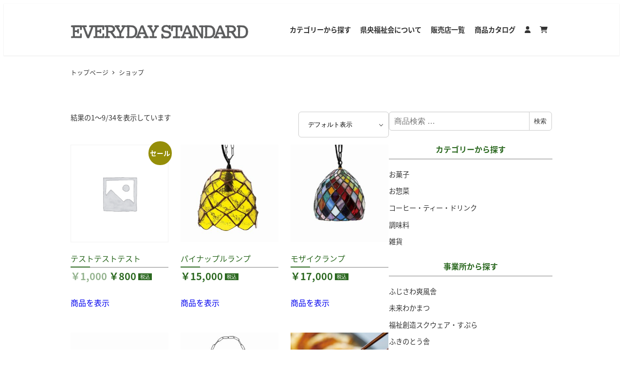

--- FILE ---
content_type: text/html; charset=UTF-8
request_url: https://shop-test.kenofukushikai.com/shop/
body_size: 23676
content:

<!-- Start : [slug] => templates/layout/wrapper/right-sidebar [name] =>  [template-slug] => templates/layout/wrapper/right-sidebar -->
<!DOCTYPE html>
<html lang="ja" data-sticky-footer="true" data-scrolled="false">

<!-- Start : [slug] => template-parts/common/head [name] =>  [template-slug] => template-parts/common/head -->

<head>
			<meta charset="UTF-8">
		<meta name="viewport" content="width=device-width, initial-scale=1, minimum-scale=1, viewport-fit=cover">
		<title>ショップ | EVERYDAY STANDARD</title>
<meta name='robots' content='max-image-preview:large' />
	<style>img:is([sizes="auto" i], [sizes^="auto," i]) { contain-intrinsic-size: 3000px 1500px }</style>
						<meta property="og:title" content="ショップ">
		
					<meta property="og:type" content="blog">
		
					<meta property="og:url" content="https://shop-test.kenofukushikai.com/shop/">
		
		
					<meta property="og:site_name" content="EVERYDAY STANDARD">
		
					<meta property="og:description" content="社会福祉法人 県央福祉会が運営する通販サイト">
		
					<meta property="og:locale" content="ja_JP">
		
				<link rel='dns-prefetch' href='//yubinbango.github.io' />
<link rel='dns-prefetch' href='//www.googletagmanager.com' />
<link rel="alternate" type="application/rss+xml" title="EVERYDAY STANDARD &raquo; フィード" href="https://shop-test.kenofukushikai.com/feed/" />
<link rel="alternate" type="application/rss+xml" title="EVERYDAY STANDARD &raquo; コメントフィード" href="https://shop-test.kenofukushikai.com/comments/feed/" />
		<link rel="profile" href="http://gmpg.org/xfn/11">
				<link rel="alternate" type="application/rss+xml" title="EVERYDAY STANDARD &raquo; 商品 フィード" href="https://shop-test.kenofukushikai.com/shop/feed/" />

<!-- SEO SIMPLE PACK 3.6.2 -->
<meta name="robots" content="noindex">
<meta name="description" content="ショップの記事一覧ページです。">
<link rel="canonical" href="https://shop-test.kenofukushikai.com/shop/">
<meta property="og:locale" content="ja_JP">
<meta property="og:type" content="website">
<meta property="og:image" content="https://shop-test.kenofukushikai.com/wp-content/uploads/2022/02/ectop-image-003.jpg">
<meta property="og:title" content="ショップ | EVERYDAY STANDARD">
<meta property="og:description" content="ショップの記事一覧ページです。">
<meta property="og:url" content="https://shop-test.kenofukushikai.com/shop/">
<meta property="og:site_name" content="EVERYDAY STANDARD">
<meta name="twitter:card" content="summary_large_image">
<!-- / SEO SIMPLE PACK -->

<link rel='stylesheet' id='sbi_styles-css' href='https://shop-test.kenofukushikai.com/wp-content/plugins/instagram-feed/css/sbi-styles.min.css?ver=6.9.1' type='text/css' media='all' />
<link rel='stylesheet' id='xoo-aff-style-css' href='https://shop-test.kenofukushikai.com/wp-content/plugins/easy-login-woocommerce/xoo-form-fields-fw/assets/css/xoo-aff-style.css?ver=2.0.6' type='text/css' media='all' />
<style id='xoo-aff-style-inline-css' type='text/css'>

.xoo-aff-input-group .xoo-aff-input-icon{
	background-color:  #eee;
	color:  #555;
	max-width: 40px;
	min-width: 40px;
	border-color:  #ccc;
	border-width: 1px;
	font-size: 14px;
}
.xoo-aff-group{
	margin-bottom: 30px;
}

.xoo-aff-group input[type="text"], .xoo-aff-group input[type="password"], .xoo-aff-group input[type="email"], .xoo-aff-group input[type="number"], .xoo-aff-group select, .xoo-aff-group select + .select2, .xoo-aff-group input[type="tel"], .xoo-aff-group input[type="file"]{
	background-color: #fff;
	color: #777;
	border-width: 1px;
	border-color: #cccccc;
	height: 50px;
}


.xoo-aff-group input[type="file"]{
	line-height: calc(50px - 13px);
}



.xoo-aff-group input[type="text"]::placeholder, .xoo-aff-group input[type="password"]::placeholder, .xoo-aff-group input[type="email"]::placeholder, .xoo-aff-group input[type="number"]::placeholder, .xoo-aff-group select::placeholder, .xoo-aff-group input[type="tel"]::placeholder, .xoo-aff-group .select2-selection__rendered, .xoo-aff-group .select2-container--default .select2-selection--single .select2-selection__rendered, .xoo-aff-group input[type="file"]::placeholder, .xoo-aff-group input::file-selector-button{
	color: #777;
}

.xoo-aff-group input[type="text"]:focus, .xoo-aff-group input[type="password"]:focus, .xoo-aff-group input[type="email"]:focus, .xoo-aff-group input[type="number"]:focus, .xoo-aff-group select:focus, .xoo-aff-group select + .select2:focus, .xoo-aff-group input[type="tel"]:focus, .xoo-aff-group input[type="file"]:focus{
	background-color: #ededed;
	color: #000;
}

[placeholder]:focus::-webkit-input-placeholder{
	color: #000!important;
}


.xoo-aff-input-icon + input[type="text"], .xoo-aff-input-icon + input[type="password"], .xoo-aff-input-icon + input[type="email"], .xoo-aff-input-icon + input[type="number"], .xoo-aff-input-icon + select, .xoo-aff-input-icon + select + .select2,  .xoo-aff-input-icon + input[type="tel"], .xoo-aff-input-icon + input[type="file"]{
	border-bottom-left-radius: 0;
	border-top-left-radius: 0;
}


</style>
<link rel='stylesheet' id='xoo-aff-font-awesome5-css' href='https://shop-test.kenofukushikai.com/wp-content/plugins/easy-login-woocommerce/xoo-form-fields-fw/lib/fontawesome5/css/all.min.css?ver=4f0c88ae9350bf54979552863da44bb4' type='text/css' media='all' />
<link rel='stylesheet' id='select2-css' href='https://shop-test.kenofukushikai.com/wp-content/plugins/easy-login-woocommerce/xoo-form-fields-fw/lib/select2/select2.css?ver=4f0c88ae9350bf54979552863da44bb4' type='text/css' media='all' />
<link rel='stylesheet' id='wp-like-me-box-css' href='https://shop-test.kenofukushikai.com/wp-content/themes/snow-monkey/vendor/inc2734/wp-like-me-box/src/assets/css/wp-like-me-box.css?ver=1723358485' type='text/css' media='all' />
<link rel='stylesheet' id='slick-carousel-css' href='https://shop-test.kenofukushikai.com/wp-content/themes/snow-monkey/vendor/inc2734/wp-awesome-widgets/src/assets/packages/slick-carousel/slick/slick.css?ver=1723358485' type='text/css' media='all' />
<link rel='stylesheet' id='slick-carousel-theme-css' href='https://shop-test.kenofukushikai.com/wp-content/themes/snow-monkey/vendor/inc2734/wp-awesome-widgets/src/assets/packages/slick-carousel/slick/slick-theme.css?ver=1723358485' type='text/css' media='all' />
<link rel='stylesheet' id='wp-awesome-widgets-css' href='https://shop-test.kenofukushikai.com/wp-content/themes/snow-monkey/vendor/inc2734/wp-awesome-widgets/src/assets/css/app.css?ver=1723358485' type='text/css' media='all' />
<link rel='stylesheet' id='wp-share-buttons-css' href='https://shop-test.kenofukushikai.com/wp-content/themes/snow-monkey/vendor/inc2734/wp-share-buttons/src/assets/css/wp-share-buttons.css?ver=1723358485' type='text/css' media='all' />
<link rel='stylesheet' id='wp-pure-css-gallery-css' href='https://shop-test.kenofukushikai.com/wp-content/themes/snow-monkey/vendor/inc2734/wp-pure-css-gallery/src/assets/css/wp-pure-css-gallery.css?ver=1723358485' type='text/css' media='all' />
<link rel='stylesheet' id='wp-block-library-css' href='https://shop-test.kenofukushikai.com/wp-includes/css/dist/block-library/style.min.css?ver=4f0c88ae9350bf54979552863da44bb4' type='text/css' media='all' />
<link rel='stylesheet' id='wp-oembed-blog-card-css' href='https://shop-test.kenofukushikai.com/wp-content/themes/snow-monkey/vendor/inc2734/wp-oembed-blog-card/src/assets/css/app.css?ver=1723358485' type='text/css' media='all' />
<link rel='stylesheet' id='snow-monkey-blocks-accordion-style-css' href='https://shop-test.kenofukushikai.com/wp-content/plugins/snow-monkey-blocks/dist/blocks/accordion/style-index.css?ver=21.0.6' type='text/css' media='all' />
<link rel='stylesheet' id='snow-monkey-blocks-alert-style-css' href='https://shop-test.kenofukushikai.com/wp-content/plugins/snow-monkey-blocks/dist/blocks/alert/style-index.css?ver=21.0.6' type='text/css' media='all' />
<link rel='stylesheet' id='snow-monkey-blocks-balloon-style-css' href='https://shop-test.kenofukushikai.com/wp-content/plugins/snow-monkey-blocks/dist/blocks/balloon/style-index.css?ver=21.0.6' type='text/css' media='all' />
<style id='snow-monkey-blocks-box-style-inline-css' type='text/css'>
.smb-box{--smb-box--background-color:#0000;--smb-box--background-image:initial;--smb-box--background-opacity:1;--smb-box--border-color:var(--_lighter-color-gray);--smb-box--border-style:solid;--smb-box--border-width:0px;--smb-box--border-radius:var(--_global--border-radius);--smb-box--box-shadow:initial;--smb-box--color:inherit;--smb-box--padding:var(--_padding1);border-radius:var(--smb-box--border-radius);border-width:0;box-shadow:var(--smb-box--box-shadow);color:var(--smb-box--color);overflow:visible;padding:var(--smb-box--padding);position:relative}.smb-box--p-s{--smb-box--padding:var(--_padding-1)}.smb-box--p-l{--smb-box--padding:var(--_padding2)}.smb-box__background{background-color:var(--smb-box--background-color);background-image:var(--smb-box--background-image);border:var(--smb-box--border-width) var(--smb-box--border-style) var(--smb-box--border-color);border-radius:var(--smb-box--border-radius);bottom:0;display:block;left:0;opacity:var(--smb-box--background-opacity);position:absolute;right:0;top:0}.smb-box__body{position:relative}.smb-box--has-link{cursor:pointer}.smb-box--has-link:has(:focus-visible){outline:auto;outline:auto -webkit-focus-ring-color}.smb-box__link{display:block!important;height:0!important;position:static!important;text-indent:-99999px!important;width:0!important}:where(.smb-box__body.is-layout-constrained>*){--wp--style--global--content-size:100%;--wp--style--global--wide-size:100%}

</style>
<link rel='stylesheet' id='snow-monkey-blocks-btn-style-css' href='https://shop-test.kenofukushikai.com/wp-content/plugins/snow-monkey-blocks/dist/blocks/btn/style-index.css?ver=23.0.0' type='text/css' media='all' />
<style id='snow-monkey-blocks-buttons-style-inline-css' type='text/css'>
.smb-buttons{--smb-buttons--gap:var(--_margin1);display:flex;flex-wrap:wrap;gap:var(--smb-buttons--gap)}.smb-buttons.has-text-align-left,.smb-buttons.is-content-justification-left{justify-content:flex-start}.smb-buttons.has-text-align-center,.smb-buttons.is-content-justification-center{justify-content:center}.smb-buttons.has-text-align-right,.smb-buttons.is-content-justification-right{justify-content:flex-end}.smb-buttons.is-content-justification-space-between{justify-content:space-between}.smb-buttons>.smb-btn-wrapper{flex:0 1 auto;margin:0}.smb-buttons>.smb-btn-wrapper--full{flex:1 1 auto}@media not all and (min-width:640px){.smb-buttons>.smb-btn-wrapper--more-wider{flex:1 1 auto}}

</style>
<link rel='stylesheet' id='snow-monkey-blocks-categories-list-style-css' href='https://shop-test.kenofukushikai.com/wp-content/plugins/snow-monkey-blocks/dist/blocks/categories-list/style-index.css?ver=21.0.6' type='text/css' media='all' />
<style id='snow-monkey-blocks-container-style-inline-css' type='text/css'>
.smb-container__body{margin-left:auto;margin-right:auto;max-width:100%}.smb-container--no-gutters{padding-left:0!important;padding-right:0!important}:where(.smb-container__body.is-layout-constrained>*){--wp--style--global--content-size:100%;--wp--style--global--wide-size:100%}

</style>
<style id='snow-monkey-blocks-contents-outline-style-inline-css' type='text/css'>
.smb-contents-outline{--smb-contents-outline--background-color:var(--wp--preset--color--sm-lightest-gray);--smb-contents-outline--color:inherit;background-color:var(--smb-contents-outline--background-color);color:var(--smb-contents-outline--color);padding:0!important}.smb-contents-outline .wpco{background-color:inherit;color:inherit}

</style>
<style id='snow-monkey-blocks-countdown-style-inline-css' type='text/css'>
.smb-countdown{--smb-countdown--gap:var(--_margin-2);--smb-countdown--numeric-color:currentColor;--smb-countdown--clock-color:currentColor}.smb-countdown__list{align-items:center;align-self:center;display:flex;flex-direction:row;flex-wrap:wrap;list-style-type:none;margin-left:0;padding-left:0}.smb-countdown__list-item{margin:0 var(--smb-countdown--gap);text-align:center}.smb-countdown__list-item:first-child{margin-left:0}.smb-countdown__list-item:last-child{margin-right:0}.smb-countdown__list-item__numeric{color:var(--smb-countdown--numeric-color);display:block;--_font-size-level:3;font-size:var(--_fluid-font-size);font-weight:700;line-height:var(--_line-height)}.smb-countdown__list-item__clock{color:var(--smb-countdown--clock-color);display:block;--_font-size-level:-1;font-size:var(--_font-size);line-height:var(--_line-height)}.smb-countdown .align-center{justify-content:center}.smb-countdown .align-left{justify-content:flex-start}.smb-countdown .align-right{justify-content:flex-end}.is-style-inline .smb-countdown__list-item__clock,.is-style-inline .smb-countdown__list-item__numeric{display:inline}

</style>
<style id='snow-monkey-blocks-directory-structure-style-inline-css' type='text/css'>
.smb-directory-structure{--smb-directory-structure--background-color:var(--_lightest-color-gray);--smb-directory-structure--padding:var(--_padding1);--smb-directory-structure--gap:var(--_margin-2);--smb-directory-structure--icon-color:inherit;background-color:var(--smb-directory-structure--background-color);overflow-x:auto;overflow-y:hidden;padding:var(--smb-directory-structure--padding)}.smb-directory-structure>*+*{margin-top:var(--smb-directory-structure--gap)}.smb-directory-structure__item p{align-items:flex-start;display:flex;flex-wrap:nowrap}.smb-directory-structure .fa-fw{color:var(--smb-directory-structure--icon-color);width:auto}.smb-directory-structure .svg-inline--fa{display:var(--fa-display,inline-block);height:1em;overflow:visible;vertical-align:-.125em}.smb-directory-structure__item__name{margin-left:.5em;white-space:nowrap}.smb-directory-structure__item__list{margin-left:1.5em}.smb-directory-structure__item__list>*{margin-top:var(--smb-directory-structure--gap)}

</style>
<style id='snow-monkey-blocks-evaluation-star-style-inline-css' type='text/css'>
.smb-evaluation-star{--smb-evaluation-star--gap:var(--_margin-2);--smb-evaluation-star--icon-color:#f9bb2d;--smb-evaluation-star--numeric-color:currentColor;align-items:center;display:flex;gap:var(--smb-evaluation-star--gap)}.smb-evaluation-star--title-right .smb-evaluation-star__title{order:1}.smb-evaluation-star__body{display:inline-flex;gap:var(--smb-evaluation-star--gap)}.smb-evaluation-star__numeric{color:var(--smb-evaluation-star--numeric-color);font-weight:700}.smb-evaluation-star__numeric--right{order:1}.smb-evaluation-star__icon{color:var(--smb-evaluation-star--icon-color);display:inline-block}.smb-evaluation-star .svg-inline--fa{display:var(--fa-display,inline-block);height:1em;overflow:visible;vertical-align:-.125em}

</style>
<style id='snow-monkey-blocks-faq-style-inline-css' type='text/css'>
.smb-faq{--smb-faq--border-color:var(--_lighter-color-gray);--smb-faq--label-color:initial;--smb-faq--item-gap:var(--_margin1);--smb-faq--item-question-label-color:currentColor;--smb-faq--item-answer-label-color:currentColor;border-top:1px solid var(--smb-faq--border-color)}.smb-faq__item{border-bottom:1px solid var(--smb-faq--border-color);padding:var(--_padding1) 0}.smb-faq__item__answer,.smb-faq__item__question{display:flex;flex-direction:row;flex-wrap:nowrap}.smb-faq__item__answer__label,.smb-faq__item__question__label{flex:0 0 0%;margin-right:var(--smb-faq--item-gap);margin-top:calc(var(--_half-leading)*-1em - .125em);--_font-size-level:3;font-size:var(--_fluid-font-size);font-weight:400;line-height:var(--_line-height);min-width:.8em}.smb-faq__item__answer__body,.smb-faq__item__question__body{flex:1 1 auto;margin-top:calc(var(--_half-leading)*-1em)}.smb-faq__item__question{font-weight:700;margin:0 0 var(--smb-faq--item-gap)}.smb-faq__item__question__label{color:var(--smb-faq--item-question-label-color)}.smb-faq__item__answer__label{color:var(--smb-faq--item-answer-label-color)}:where(.smb-faq__item__answer__body.is-layout-constrained>*){--wp--style--global--content-size:100%;--wp--style--global--wide-size:100%}

</style>
<style id='snow-monkey-blocks-flex-style-inline-css' type='text/css'>
.smb-flex{--smb-flex--box-shadow:none;box-shadow:var(--smb-flex--box-shadow);flex-direction:column}.smb-flex.is-horizontal{flex-direction:row}.smb-flex.is-vertical{flex-direction:column}.smb-flex>*{--smb--flex-grow:0;--smb--flex-shrink:1;--smb--flex-basis:auto;flex-basis:var(--smb--flex-basis);flex-grow:var(--smb--flex-grow);flex-shrink:var(--smb--flex-shrink);min-width:0}

</style>
<style id='snow-monkey-blocks-grid-style-inline-css' type='text/css'>
.smb-grid{--smb-grid--gap:0px;--smb-grid--column-auto-repeat:auto-fit;--smb-grid--columns:1;--smb-grid--column-min-width:250px;--smb-grid--grid-template-columns:none;--smb-grid--rows:1;--smb-grid--grid-template-rows:none;display:grid;gap:var(--smb-grid--gap)}.smb-grid>*{--smb--justify-self:stretch;--smb--align-self:stretch;--smb--grid-column:auto;--smb--grid-row:auto;align-self:var(--smb--align-self);grid-column:var(--smb--grid-column);grid-row:var(--smb--grid-row);justify-self:var(--smb--justify-self);margin-bottom:0;margin-top:0;min-width:0}.smb-grid--columns\:columns{grid-template-columns:repeat(var(--smb-grid--columns),1fr)}.smb-grid--columns\:min{grid-template-columns:repeat(var(--smb-grid--column-auto-repeat),minmax(min(var(--smb-grid--column-min-width),100%),1fr))}.smb-grid--columns\:free{grid-template-columns:var(--smb-grid--grid-template-columns)}.smb-grid--rows\:rows{grid-template-rows:repeat(var(--smb-grid--rows),1fr)}.smb-grid--rows\:free{grid-template-rows:var(--smb-grid--grid-template-rows)}

</style>
<link rel='stylesheet' id='snow-monkey-blocks-hero-header-style-css' href='https://shop-test.kenofukushikai.com/wp-content/plugins/snow-monkey-blocks/dist/blocks/hero-header/style-index.css?ver=21.0.6' type='text/css' media='all' />
<link rel='stylesheet' id='snow-monkey-blocks-information-style-css' href='https://shop-test.kenofukushikai.com/wp-content/plugins/snow-monkey-blocks/dist/blocks/information/style-index.css?ver=21.0.6' type='text/css' media='all' />
<style id='snow-monkey-blocks-list-style-inline-css' type='text/css'>
.smb-list{--smb-list--gap:var(--_margin-2)}.smb-list ul{list-style:none!important}.smb-list ul *>li:first-child,.smb-list ul li+li{margin-top:var(--smb-list--gap)}.smb-list ul>li{position:relative}.smb-list ul>li .smb-list__icon{left:-1.5em;position:absolute}

</style>
<link rel='stylesheet' id='snow-monkey-blocks-media-text-style-css' href='https://shop-test.kenofukushikai.com/wp-content/plugins/snow-monkey-blocks/dist/blocks/media-text/style-index.css?ver=21.0.6' type='text/css' media='all' />
<link rel='stylesheet' id='snow-monkey-blocks-panels-style-css' href='https://shop-test.kenofukushikai.com/wp-content/plugins/snow-monkey-blocks/dist/blocks/panels/style-index.css?ver=23.0.2' type='text/css' media='all' />
<style id='snow-monkey-blocks-price-menu-style-inline-css' type='text/css'>
.smb-price-menu{--smb-price-menu--border-color:var(--_lighter-color-gray);--smb-price-menu--item-padding:var(--_padding-1);border-top:1px solid var(--smb-price-menu--border-color)}.smb-price-menu>.smb-price-menu__item{margin-bottom:0;margin-top:0}.smb-price-menu__item{border-bottom:1px solid var(--smb-price-menu--border-color);column-gap:var(--_margin-1);padding:var(--smb-price-menu--item-padding) 0}@media(min-width:640px){.smb-price-menu__item{align-items:center;display:flex;flex-direction:row;flex-wrap:nowrap;justify-content:space-between}.smb-price-menu__item>:where(.smb-price-menu__item__title){flex:1 1 auto}.smb-price-menu__item>:where(.smb-price-menu__item__price){flex:0 0 auto}}

</style>
<style id='snow-monkey-blocks-rating-box-style-inline-css' type='text/css'>
.smb-rating-box{--smb-rating-box--gap:var(--_margin-1);--smb-rating-box--bar-border-radius:var(--_global--border-radius);--smb-rating-box--bar-background-color:var(--_lighter-color-gray);--smb-rating-box--bar-height:1rem;--smb-rating-box--rating-background-color:#f9bb2d}.smb-rating-box>.smb-rating-box__item__title{margin-bottom:var(--_margin-2)}.smb-rating-box__body>*+*{margin-top:var(--smb-rating-box--gap)}.smb-rating-box__item{display:grid;gap:var(--_margin-2)}.smb-rating-box__item__body{align-items:end;display:grid;gap:var(--_margin1);grid-template-columns:1fr auto}.smb-rating-box__item__numeric{--_font-size-level:-2;font-size:var(--_font-size);line-height:var(--_line-height)}.smb-rating-box__item__evaluation{grid-column:1/-1}.smb-rating-box__item__evaluation__bar,.smb-rating-box__item__evaluation__rating{border-radius:var(--smb-rating-box--bar-border-radius);height:var(--smb-rating-box--bar-height)}.smb-rating-box__item__evaluation__bar{background-color:var(--smb-rating-box--bar-background-color);position:relative}.smb-rating-box__item__evaluation__rating{background-color:var(--smb-rating-box--rating-background-color);left:0;position:absolute;top:0}.smb-rating-box__item__evaluation__numeric{bottom:calc(var(--smb-rating-box--bar-height) + var(--_s-2));position:absolute;right:0;--_font-size-level:-2;font-size:var(--_font-size);line-height:var(--_line-height)}

</style>
<style id='snow-monkey-blocks-read-more-box-style-inline-css' type='text/css'>
.smb-read-more-box{--smb-read-more-box--content-height:100px;--smb-read-more-box--mask-color:var(--_global--background-color,#fff)}.smb-read-more-box__content{--_transition-duration:var(--_global--transition-duration);--_transition-function-timing:var(--_global--transition-function-timing);--_transition-delay:var(--_global--transition-delay);overflow:hidden;position:relative;transition:height var(--_transition-duration) var(--_transition-function-timing) var(--_transition-delay)}.smb-read-more-box__content[aria-hidden=true]{height:var(--smb-read-more-box--content-height)}.smb-read-more-box__action{display:flex;flex-wrap:wrap;margin-top:var(--_padding-1)}.smb-read-more-box__action.is-content-justification-left{justify-content:start}.smb-read-more-box__action.is-content-justification-center{justify-content:center}.smb-read-more-box__action.is-content-justification-right{justify-content:end}.smb-read-more-box__btn-wrapper.smb-btn-wrapper--full{flex-grow:1}.smb-read-more-box__button{cursor:pointer}.smb-read-more-box--has-mask .smb-read-more-box__content[aria-hidden=true]:after{background:linear-gradient(to bottom,#0000 0,var(--smb-read-more-box--mask-color) 100%);content:"";display:block;height:50px;inset:auto 0 0 0;position:absolute}.smb-read-more-box.is-style-ghost .smb-read-more-box__button{--smb-btn--color:var(--smb-btn--style--ghost--color);background-color:#0000;border:1px solid var(--smb-btn--style--ghost--border-color)}.smb-read-more-box.is-style-text .smb-read-more-box__button{--smb-btn--background-color:#0000;--smb-btn--color:var(--smb-btn--style--text--color);--smb-btn--padding:0px;border:none}:where(.smb-read-more-box__content.is-layout-constrained>*){--wp--style--global--content-size:100%;--wp--style--global--wide-size:100%}

</style>
<link rel='stylesheet' id='snow-monkey-blocks-section-style-css' href='https://shop-test.kenofukushikai.com/wp-content/plugins/snow-monkey-blocks/dist/blocks/section/style-index.css?ver=24.1.1' type='text/css' media='all' />
<link rel='stylesheet' id='snow-monkey-blocks-step-style-css' href='https://shop-test.kenofukushikai.com/wp-content/plugins/snow-monkey-blocks/dist/blocks/step/style-index.css?ver=24.1.0' type='text/css' media='all' />
<link rel='stylesheet' id='snow-monkey-blocks-tabs-style-css' href='https://shop-test.kenofukushikai.com/wp-content/plugins/snow-monkey-blocks/dist/blocks/tabs/style-index.css?ver=22.2.3' type='text/css' media='all' />
<style id='snow-monkey-blocks-taxonomy-terms-style-inline-css' type='text/css'>
.smb-taxonomy-terms__item>a{align-items:center;display:inline-flex!important}.smb-taxonomy-terms__item__count{display:inline-block;margin-left:.4em;text-decoration:none}.smb-taxonomy-terms__item__count span{align-items:center;display:inline-flex}.smb-taxonomy-terms__item__count span:before{content:"(";font-size:.8em}.smb-taxonomy-terms__item__count span:after{content:")";font-size:.8em}.smb-taxonomy-terms.is-style-tag .smb-taxonomy-terms__list{list-style:none;margin-left:0;padding-left:0}.smb-taxonomy-terms.is-style-tag .smb-taxonomy-terms__item{display:inline-block;margin:4px 4px 4px 0}.smb-taxonomy-terms.is-style-slash .smb-taxonomy-terms__list{display:flex;flex-wrap:wrap;list-style:none;margin-left:0;padding-left:0}.smb-taxonomy-terms.is-style-slash .smb-taxonomy-terms__item{display:inline-block}.smb-taxonomy-terms.is-style-slash .smb-taxonomy-terms__item:not(:last-child):after{content:"/";display:inline-block;margin:0 .5em}

</style>
<style id='snow-monkey-blocks-testimonial-style-inline-css' type='text/css'>
.smb-testimonial__item{display:flex;flex-direction:row;flex-wrap:nowrap;justify-content:center}.smb-testimonial__item__figure{border-radius:100%;flex:0 0 auto;height:48px;margin-right:var(--_margin-1);margin-top:calc(var(--_half-leading)*1rem);overflow:hidden;width:48px}.smb-testimonial__item__figure img{height:100%;object-fit:cover;object-position:50% 50%;width:100%}.smb-testimonial__item__body{flex:1 1 auto;max-width:100%}.smb-testimonial__item__name{--_font-size-level:-2;font-size:var(--_font-size);line-height:var(--_line-height)}.smb-testimonial__item__name a{color:inherit}.smb-testimonial__item__lede{--_font-size-level:-2;font-size:var(--_font-size);line-height:var(--_line-height)}.smb-testimonial__item__lede a{color:inherit}.smb-testimonial__item__content{margin-bottom:var(--_margin-1);--_font-size-level:-1;font-size:var(--_font-size);line-height:var(--_line-height)}.smb-testimonial__item__content:after{background-color:currentColor;content:"";display:block;height:1px;margin-top:var(--_margin-1);width:2rem}

</style>
<link rel='stylesheet' id='snow-monkey-forms-control-checkboxes-style-css' href='https://shop-test.kenofukushikai.com/wp-content/plugins/snow-monkey-forms/dist/blocks/checkboxes/style-index.css?ver=7.1.0' type='text/css' media='all' />
<link rel='stylesheet' id='snow-monkey-forms-control-file-style-css' href='https://shop-test.kenofukushikai.com/wp-content/plugins/snow-monkey-forms/dist/blocks/file/style-index.css?ver=9.0.0' type='text/css' media='all' />
<style id='snow-monkey-forms-item-style-inline-css' type='text/css'>
.smf-item label{cursor:pointer}.smf-item__description{color:var(--_dark-color-gray);margin-top:var(--_margin-2);--_font-size-level:-1;font-size:var(--_font-size);line-height:var(--_line-height)}

</style>
<link rel='stylesheet' id='snow-monkey-forms-control-radio-buttons-style-css' href='https://shop-test.kenofukushikai.com/wp-content/plugins/snow-monkey-forms/dist/blocks/radio-buttons/style-index.css?ver=7.1.0' type='text/css' media='all' />
<style id='snow-monkey-forms-control-select-style-inline-css' type='text/css'>
.smf-form .smf-select-control{display:inline-block;position:relative}.smf-form .smf-select-control__toggle{display:none}.smf-form .smf-select-control__control{appearance:none;background-color:#0000;cursor:pointer;display:inline-block;max-width:100%;padding:.75rem 1rem;padding-right:var(--_s1);position:relative;z-index:1;--_border-radius:var(--_global--border-radius);--_border-color:var(--_form-control-border-color);border:1px solid var(--_border-color);border-radius:var(--_border-radius);outline:0;--_transition-duration:var(--_global--transition-duration);--_transition-function-timing:var(--_global--transition-function-timing);--_transition-delay:var(--_global--transition-delay);transition:border var(--_transition-duration) var(--_transition-function-timing) var(--_transition-delay)}.smf-form .smf-select-control__control:hover{--_border-color:var(--_form-control-border-color-hover)}.smf-form .smf-select-control__control:active,.smf-form .smf-select-control__control:focus,.smf-form .smf-select-control__control:focus-within,.smf-form .smf-select-control__control[aria-selected=true]{--_border-color:var(--_form-control-border-color-focus)}.smf-form .smf-select-control__control>input,.smf-form .smf-select-control__control>textarea{border:none;outline:none}.smf-form .smf-select-control__control:focus+.smf-select-control__toggle:before{border-color:#3a87fd}.smf-form .smf-select-control__control:disabled+.smf-select-control__toggle{background-color:var(--_lightest-color-gray)}.smf-form .smf-select-control__toggle{background-color:var(--_color-white);bottom:0;display:block;left:0;position:absolute;right:0;top:0;z-index:0}.smf-form .smf-select-control__toggle:before{border-color:currentcolor;border-style:solid;border-width:0 1px 1px 0;content:"";display:block;height:6px;position:absolute;right:calc(var(--_s-1) - 6px);top:calc(50% - 4px);transform:rotate(45deg);width:6px}.smf-select-control__control{color:inherit}

</style>
<style id='snow-monkey-forms-control-text-style-inline-css' type='text/css'>
.smf-form .smf-text-control__control{background-color:var(--_color-white);box-shadow:inset 0 1px 1px rgba(0,0,0,.035);max-width:100%;padding:.75rem 1rem;--_border-radius:var(--_global--border-radius);--_border-color:var(--_form-control-border-color);border:1px solid var(--_border-color);border-radius:var(--_border-radius);outline:0;--_transition-duration:var(--_global--transition-duration);--_transition-function-timing:var(--_global--transition-function-timing);--_transition-delay:var(--_global--transition-delay);transition:border var(--_transition-duration) var(--_transition-function-timing) var(--_transition-delay)}.smf-form .smf-text-control__control:hover{--_border-color:var(--_form-control-border-color-hover)}.smf-form .smf-text-control__control:active,.smf-form .smf-text-control__control:focus,.smf-form .smf-text-control__control:focus-within,.smf-form .smf-text-control__control[aria-selected=true]{--_border-color:var(--_form-control-border-color-focus)}.smf-form .smf-text-control__control>input,.smf-form .smf-text-control__control>textarea{border:none;outline:none}.smf-form .smf-text-control__control:disabled{background-color:var(--_lightest-color-gray)}textarea.smf-form .smf-text-control__control{height:auto;width:100%}.smf-text-control{line-height:1}

</style>
<style id='snow-monkey-forms-control-textarea-style-inline-css' type='text/css'>
.smf-form .smf-textarea-control__control{background-color:var(--_color-white);box-shadow:inset 0 1px 1px rgba(0,0,0,.035);display:block;max-width:100%;padding:.75rem 1rem;width:100%;--_border-radius:var(--_global--border-radius);--_border-color:var(--_form-control-border-color);border:1px solid var(--_border-color);border-radius:var(--_border-radius);outline:0;--_transition-duration:var(--_global--transition-duration);--_transition-function-timing:var(--_global--transition-function-timing);--_transition-delay:var(--_global--transition-delay);transition:border var(--_transition-duration) var(--_transition-function-timing) var(--_transition-delay)}.smf-form .smf-textarea-control__control:hover{--_border-color:var(--_form-control-border-color-hover)}.smf-form .smf-textarea-control__control:active,.smf-form .smf-textarea-control__control:focus,.smf-form .smf-textarea-control__control:focus-within,.smf-form .smf-textarea-control__control[aria-selected=true]{--_border-color:var(--_form-control-border-color-focus)}.smf-form .smf-textarea-control__control>input,.smf-form .smf-textarea-control__control>textarea{border:none;outline:none}.smf-form .smf-textarea-control__control:disabled{background-color:var(--_lightest-color-gray)}textarea.smf-form .smf-textarea-control__control{height:auto;width:100%}

</style>
<link rel='stylesheet' id='spider-css' href='https://shop-test.kenofukushikai.com/wp-content/plugins/snow-monkey-blocks/dist/packages/spider/dist/css/spider.css?ver=1766081548' type='text/css' media='all' />
<link rel='stylesheet' id='snow-monkey-blocks-css' href='https://shop-test.kenofukushikai.com/wp-content/plugins/snow-monkey-blocks/dist/css/blocks.css?ver=1766081548' type='text/css' media='all' />
<link rel='stylesheet' id='snow-monkey-app-css' href='https://shop-test.kenofukushikai.com/wp-content/themes/snow-monkey/assets/css/app/app.css?ver=1723358485' type='text/css' media='all' />
<style id='snow-monkey-app-inline-css' type='text/css'>
@font-face { font-family: "Noto Sans JP"; font-style: normal; font-weight: 400; src: url("https://shop-test.kenofukushikai.com/wp-content/themes/snow-monkey/assets/fonts/NotoSansJP-Regular.woff2") format("woff2"); }@font-face { font-family: "Noto Sans JP"; font-style: normal; font-weight: 700; src: url("https://shop-test.kenofukushikai.com/wp-content/themes/snow-monkey/assets/fonts/NotoSansJP-Bold.woff2") format("woff2"); }@font-face { font-family: "Noto Serif JP"; font-style: normal; font-weight: 400; src: url("https://shop-test.kenofukushikai.com/wp-content/themes/snow-monkey/assets/fonts/NotoSerifJP-Regular.woff2") format("woff2"); }@font-face { font-family: "Noto Serif JP"; font-style: normal; font-weight: 700; src: url("https://shop-test.kenofukushikai.com/wp-content/themes/snow-monkey/assets/fonts/NotoSerifJP-Bold.woff2") format("woff2"); }@font-face { font-family: "M PLUS 1p"; font-style: normal; font-weight: 400; src: url("https://shop-test.kenofukushikai.com/wp-content/themes/snow-monkey/assets/fonts/MPLUS1p-Regular.woff2") format("woff2"); }@font-face { font-family: "M PLUS 1p"; font-style: normal; font-weight: 700; src: url("https://shop-test.kenofukushikai.com/wp-content/themes/snow-monkey/assets/fonts/MPLUS1p-Bold.woff2") format("woff2"); }@font-face { font-family: "M PLUS Rounded 1c"; font-style: normal; font-weight: 400; src: url("https://shop-test.kenofukushikai.com/wp-content/themes/snow-monkey/assets/fonts/MPLUSRounded1c-Regular.woff2") format("woff2"); }@font-face { font-family: "M PLUS Rounded 1c"; font-style: normal; font-weight: 700; src: url("https://shop-test.kenofukushikai.com/wp-content/themes/snow-monkey/assets/fonts/MPLUSRounded1c-Bold.woff2") format("woff2"); }@font-face { font-family: "BIZ UDPGothic"; font-style: normal; font-weight: 400; src: url("https://shop-test.kenofukushikai.com/wp-content/themes/snow-monkey/assets/fonts/BIZUDPGothic-Regular.woff2") format("woff2"); }@font-face { font-family: "BIZ UDPGothic"; font-style: normal; font-weight: 700; src: url("https://shop-test.kenofukushikai.com/wp-content/themes/snow-monkey/assets/fonts/BIZUDPGothic-Bold.woff2") format("woff2"); }@font-face { font-family: "BIZ UDPMincho"; font-style: normal; font-weight: 400; src: url("https://shop-test.kenofukushikai.com/wp-content/themes/snow-monkey/assets/fonts/BIZUDPMincho-Regular.woff2") format("woff2"); }@font-face { font-family: "BIZ UDPMincho"; font-style: normal; font-weight: 700; src: url("https://shop-test.kenofukushikai.com/wp-content/themes/snow-monkey/assets/fonts/BIZUDPMincho-Bold.woff2") format("woff2"); }
input[type="email"],input[type="number"],input[type="password"],input[type="search"],input[type="tel"],input[type="text"],input[type="url"],textarea { font-size: 16px }
:root { --_global--container-max-width: 990px;--_margin-scale: 1;--_space: 1.8rem;--_space-unitless: 1.8;--accent-color: #2c6921;--wp--preset--color--accent-color: var(--accent-color);--dark-accent-color: #0b1b09;--light-accent-color: #4db739;--lighter-accent-color: #76cf66;--lightest-accent-color: #82d374;--sub-accent-color: #707593;--wp--preset--color--sub-accent-color: var(--sub-accent-color);--dark-sub-accent-color: #444759;--light-sub-accent-color: #aaadbf;--lighter-sub-accent-color: #d1d3dd;--lightest-sub-accent-color: #dcdde4;--_half-leading: 0.4;--font-family: "Noto Sans JP",sans-serif;--_global--font-family: var(--font-family);--_global--font-size-px: 16px }
body { --wp--custom--has-sidebar-main-basis: 600px;--wp--custom--has-sidebar-sidebar-basis: 336px }
html { letter-spacing: 0rem }
.p-infobar__inner { background-color: #2c6921 }
.p-infobar__content { color: #fff }
</style>
<link rel='stylesheet' id='snow-monkey-editor-css' href='https://shop-test.kenofukushikai.com/wp-content/plugins/snow-monkey-editor/dist/css/app.css?ver=1763711346' type='text/css' media='all' />
<link rel='stylesheet' id='snow-monkey-editor@front-css' href='https://shop-test.kenofukushikai.com/wp-content/plugins/snow-monkey-editor/dist/css/front.css?ver=1763711346' type='text/css' media='all' />
<link rel='stylesheet' id='snow-monkey-forms-css' href='https://shop-test.kenofukushikai.com/wp-content/plugins/snow-monkey-forms/dist/css/app.css?ver=1767422817' type='text/css' media='all' />
<link rel='stylesheet' id='snow-monkey-snow-monkey-forms-app-css' href='https://shop-test.kenofukushikai.com/wp-content/themes/snow-monkey/assets/css/dependency/snow-monkey-forms/app.css?ver=1723358485' type='text/css' media='all' />
<link rel='stylesheet' id='snow-monkey-snow-monkey-forms-theme-css' href='https://shop-test.kenofukushikai.com/wp-content/themes/snow-monkey/assets/css/dependency/snow-monkey-forms/app-theme.css?ver=1723358485' type='text/css' media='all' />
<link rel='stylesheet' id='snow-monkey-snow-monkey-blocks-app-css' href='https://shop-test.kenofukushikai.com/wp-content/themes/snow-monkey/assets/css/dependency/snow-monkey-blocks/app.css?ver=1723358485' type='text/css' media='all' />
<link rel='stylesheet' id='snow-monkey-snow-monkey-blocks-theme-css' href='https://shop-test.kenofukushikai.com/wp-content/themes/snow-monkey/assets/css/dependency/snow-monkey-blocks/app-theme.css?ver=1723358485' type='text/css' media='all' />
<link rel='stylesheet' id='snow-monkey-blocks-btn-box-style-css' href='https://shop-test.kenofukushikai.com/wp-content/plugins/snow-monkey-blocks/dist/blocks/btn-box/style-index.css?ver=1766081548' type='text/css' media='all' />
<link rel='stylesheet' id='snow-monkey-blocks-items-style-css' href='https://shop-test.kenofukushikai.com/wp-content/plugins/snow-monkey-blocks/dist/blocks/items/style-index.css?ver=1766081548' type='text/css' media='all' />
<link rel='stylesheet' id='snow-monkey-blocks-pricing-table-style-css' href='https://shop-test.kenofukushikai.com/wp-content/plugins/snow-monkey-blocks/dist/blocks/pricing-table/style-index.css?ver=1766081548' type='text/css' media='all' />
<link rel='stylesheet' id='snow-monkey-blocks-section-break-the-grid-style-css' href='https://shop-test.kenofukushikai.com/wp-content/plugins/snow-monkey-blocks/dist/blocks/section-break-the-grid/style-index.css?ver=1766081548' type='text/css' media='all' />
<link rel='stylesheet' id='snow-monkey-blocks-section-side-heading-style-css' href='https://shop-test.kenofukushikai.com/wp-content/plugins/snow-monkey-blocks/dist/blocks/section-side-heading/style-index.css?ver=1766081548' type='text/css' media='all' />
<link rel='stylesheet' id='snow-monkey-blocks-section-with-bgimage-style-css' href='https://shop-test.kenofukushikai.com/wp-content/plugins/snow-monkey-blocks/dist/blocks/section-with-bgimage/style-index.css?ver=1766081548' type='text/css' media='all' />
<link rel='stylesheet' id='snow-monkey-blocks-section-with-bgvideo-style-css' href='https://shop-test.kenofukushikai.com/wp-content/plugins/snow-monkey-blocks/dist/blocks/section-with-bgvideo/style-index.css?ver=1766081548' type='text/css' media='all' />
<link rel='stylesheet' id='snow-monkey-blocks-slider-style-css' href='https://shop-test.kenofukushikai.com/wp-content/plugins/snow-monkey-blocks/dist/blocks/slider/style-index.css?ver=1766081548' type='text/css' media='all' />
<link rel='stylesheet' id='snow-monkey-blocks-spider-slider-style-css' href='https://shop-test.kenofukushikai.com/wp-content/plugins/snow-monkey-blocks/dist/blocks/spider-slider/style-index.css?ver=1766081548' type='text/css' media='all' />
<link rel='stylesheet' id='snow-monkey-blocks-spider-pickup-slider-style-css' href='https://shop-test.kenofukushikai.com/wp-content/plugins/snow-monkey-blocks/dist/blocks/spider-pickup-slider/style-index.css?ver=1766081548' type='text/css' media='all' />
<link rel='stylesheet' id='snow-monkey-blocks-spider-contents-slider-style-css' href='https://shop-test.kenofukushikai.com/wp-content/plugins/snow-monkey-blocks/dist/blocks/spider-contents-slider/style-index.css?ver=1766081548' type='text/css' media='all' />
<link rel='stylesheet' id='snow-monkey-blocks-thumbnail-gallery-style-css' href='https://shop-test.kenofukushikai.com/wp-content/plugins/snow-monkey-blocks/dist/blocks/thumbnail-gallery/style-index.css?ver=1766081548' type='text/css' media='all' />
<style id='global-styles-inline-css' type='text/css'>
:root{--wp--preset--aspect-ratio--square: 1;--wp--preset--aspect-ratio--4-3: 4/3;--wp--preset--aspect-ratio--3-4: 3/4;--wp--preset--aspect-ratio--3-2: 3/2;--wp--preset--aspect-ratio--2-3: 2/3;--wp--preset--aspect-ratio--16-9: 16/9;--wp--preset--aspect-ratio--9-16: 9/16;--wp--preset--color--black: #000000;--wp--preset--color--cyan-bluish-gray: #abb8c3;--wp--preset--color--white: #ffffff;--wp--preset--color--pale-pink: #f78da7;--wp--preset--color--vivid-red: #cf2e2e;--wp--preset--color--luminous-vivid-orange: #ff6900;--wp--preset--color--luminous-vivid-amber: #fcb900;--wp--preset--color--light-green-cyan: #7bdcb5;--wp--preset--color--vivid-green-cyan: #00d084;--wp--preset--color--pale-cyan-blue: #8ed1fc;--wp--preset--color--vivid-cyan-blue: #0693e3;--wp--preset--color--vivid-purple: #9b51e0;--wp--preset--color--sm-accent: var(--accent-color);--wp--preset--color--sm-sub-accent: var(--sub-accent-color);--wp--preset--color--sm-text: var(--_color-text);--wp--preset--color--sm-text-alt: var(--_color-white);--wp--preset--color--sm-lightest-gray: var(--_lightest-color-gray);--wp--preset--color--sm-lighter-gray: var(--_lighter-color-gray);--wp--preset--color--sm-light-gray: var(--_light-color-gray);--wp--preset--color--sm-gray: var(--_color-gray);--wp--preset--color--sm-dark-gray: var(--_dark-color-gray);--wp--preset--color--sm-darker-gray: var(--_darker-color-gray);--wp--preset--color--sm-darkest-gray: var(--_darkest-color-gray);--wp--preset--gradient--vivid-cyan-blue-to-vivid-purple: linear-gradient(135deg,rgba(6,147,227,1) 0%,rgb(155,81,224) 100%);--wp--preset--gradient--light-green-cyan-to-vivid-green-cyan: linear-gradient(135deg,rgb(122,220,180) 0%,rgb(0,208,130) 100%);--wp--preset--gradient--luminous-vivid-amber-to-luminous-vivid-orange: linear-gradient(135deg,rgba(252,185,0,1) 0%,rgba(255,105,0,1) 100%);--wp--preset--gradient--luminous-vivid-orange-to-vivid-red: linear-gradient(135deg,rgba(255,105,0,1) 0%,rgb(207,46,46) 100%);--wp--preset--gradient--very-light-gray-to-cyan-bluish-gray: linear-gradient(135deg,rgb(238,238,238) 0%,rgb(169,184,195) 100%);--wp--preset--gradient--cool-to-warm-spectrum: linear-gradient(135deg,rgb(74,234,220) 0%,rgb(151,120,209) 20%,rgb(207,42,186) 40%,rgb(238,44,130) 60%,rgb(251,105,98) 80%,rgb(254,248,76) 100%);--wp--preset--gradient--blush-light-purple: linear-gradient(135deg,rgb(255,206,236) 0%,rgb(152,150,240) 100%);--wp--preset--gradient--blush-bordeaux: linear-gradient(135deg,rgb(254,205,165) 0%,rgb(254,45,45) 50%,rgb(107,0,62) 100%);--wp--preset--gradient--luminous-dusk: linear-gradient(135deg,rgb(255,203,112) 0%,rgb(199,81,192) 50%,rgb(65,88,208) 100%);--wp--preset--gradient--pale-ocean: linear-gradient(135deg,rgb(255,245,203) 0%,rgb(182,227,212) 50%,rgb(51,167,181) 100%);--wp--preset--gradient--electric-grass: linear-gradient(135deg,rgb(202,248,128) 0%,rgb(113,206,126) 100%);--wp--preset--gradient--midnight: linear-gradient(135deg,rgb(2,3,129) 0%,rgb(40,116,252) 100%);--wp--preset--font-size--small: 13px;--wp--preset--font-size--medium: 20px;--wp--preset--font-size--large: 36px;--wp--preset--font-size--x-large: 42px;--wp--preset--font-size--sm-xs: 0.8rem;--wp--preset--font-size--sm-s: 0.88rem;--wp--preset--font-size--sm-m: 1rem;--wp--preset--font-size--sm-l: 1.14rem;--wp--preset--font-size--sm-xl: 1.33rem;--wp--preset--font-size--sm-2-xl: 1.6rem;--wp--preset--font-size--sm-3-xl: 2rem;--wp--preset--font-size--sm-4-xl: 2.66rem;--wp--preset--font-size--sm-5-xl: 4rem;--wp--preset--font-size--sm-6-xl: 8rem;--wp--preset--spacing--20: var(--_s-2);--wp--preset--spacing--30: var(--_s-1);--wp--preset--spacing--40: var(--_s1);--wp--preset--spacing--50: var(--_s2);--wp--preset--spacing--60: var(--_s3);--wp--preset--spacing--70: var(--_s4);--wp--preset--spacing--80: var(--_s5);--wp--preset--shadow--natural: 6px 6px 9px rgba(0, 0, 0, 0.2);--wp--preset--shadow--deep: 12px 12px 50px rgba(0, 0, 0, 0.4);--wp--preset--shadow--sharp: 6px 6px 0px rgba(0, 0, 0, 0.2);--wp--preset--shadow--outlined: 6px 6px 0px -3px rgba(255, 255, 255, 1), 6px 6px rgba(0, 0, 0, 1);--wp--preset--shadow--crisp: 6px 6px 0px rgba(0, 0, 0, 1);--wp--custom--slim-width: 46rem;--wp--custom--content-max-width: var(--_global--container-max-width);--wp--custom--content-width: var(--wp--custom--content-max-width);--wp--custom--content-wide-width: calc(var(--wp--custom--content-width) + 240px);--wp--custom--has-sidebar-main-basis: var(--wp--custom--slim-width);--wp--custom--has-sidebar-sidebar-basis: 336px;}:root { --wp--style--global--content-size: var(--wp--custom--content-width);--wp--style--global--wide-size: var(--wp--custom--content-wide-width); }:where(body) { margin: 0; }.wp-site-blocks > .alignleft { float: left; margin-right: 2em; }.wp-site-blocks > .alignright { float: right; margin-left: 2em; }.wp-site-blocks > .aligncenter { justify-content: center; margin-left: auto; margin-right: auto; }:where(.wp-site-blocks) > * { margin-block-start: var(--_margin1); margin-block-end: 0; }:where(.wp-site-blocks) > :first-child { margin-block-start: 0; }:where(.wp-site-blocks) > :last-child { margin-block-end: 0; }:root { --wp--style--block-gap: var(--_margin1); }:root :where(.is-layout-flow) > :first-child{margin-block-start: 0;}:root :where(.is-layout-flow) > :last-child{margin-block-end: 0;}:root :where(.is-layout-flow) > *{margin-block-start: var(--_margin1);margin-block-end: 0;}:root :where(.is-layout-constrained) > :first-child{margin-block-start: 0;}:root :where(.is-layout-constrained) > :last-child{margin-block-end: 0;}:root :where(.is-layout-constrained) > *{margin-block-start: var(--_margin1);margin-block-end: 0;}:root :where(.is-layout-flex){gap: var(--_margin1);}:root :where(.is-layout-grid){gap: var(--_margin1);}.is-layout-flow > .alignleft{float: left;margin-inline-start: 0;margin-inline-end: 2em;}.is-layout-flow > .alignright{float: right;margin-inline-start: 2em;margin-inline-end: 0;}.is-layout-flow > .aligncenter{margin-left: auto !important;margin-right: auto !important;}.is-layout-constrained > .alignleft{float: left;margin-inline-start: 0;margin-inline-end: 2em;}.is-layout-constrained > .alignright{float: right;margin-inline-start: 2em;margin-inline-end: 0;}.is-layout-constrained > .aligncenter{margin-left: auto !important;margin-right: auto !important;}.is-layout-constrained > :where(:not(.alignleft):not(.alignright):not(.alignfull)){max-width: var(--wp--style--global--content-size);margin-left: auto !important;margin-right: auto !important;}.is-layout-constrained > .alignwide{max-width: var(--wp--style--global--wide-size);}body .is-layout-flex{display: flex;}.is-layout-flex{flex-wrap: wrap;align-items: center;}.is-layout-flex > :is(*, div){margin: 0;}body .is-layout-grid{display: grid;}.is-layout-grid > :is(*, div){margin: 0;}body{padding-top: 0px;padding-right: 0px;padding-bottom: 0px;padding-left: 0px;}a:where(:not(.wp-element-button)){color: var(--wp--preset--color--sm-accent);text-decoration: underline;}:root :where(.wp-element-button, .wp-block-button__link){background-color: var(--wp--preset--color--sm-accent);border-radius: var(--_global--border-radius);border-width: 0;color: var(--wp--preset--color--sm-text-alt);font-family: inherit;font-size: inherit;line-height: inherit;padding-top: calc(var(--_padding-1) * .5);padding-right: var(--_padding-1);padding-bottom: calc(var(--_padding-1) * .5);padding-left: var(--_padding-1);text-decoration: none;}.has-black-color{color: var(--wp--preset--color--black) !important;}.has-cyan-bluish-gray-color{color: var(--wp--preset--color--cyan-bluish-gray) !important;}.has-white-color{color: var(--wp--preset--color--white) !important;}.has-pale-pink-color{color: var(--wp--preset--color--pale-pink) !important;}.has-vivid-red-color{color: var(--wp--preset--color--vivid-red) !important;}.has-luminous-vivid-orange-color{color: var(--wp--preset--color--luminous-vivid-orange) !important;}.has-luminous-vivid-amber-color{color: var(--wp--preset--color--luminous-vivid-amber) !important;}.has-light-green-cyan-color{color: var(--wp--preset--color--light-green-cyan) !important;}.has-vivid-green-cyan-color{color: var(--wp--preset--color--vivid-green-cyan) !important;}.has-pale-cyan-blue-color{color: var(--wp--preset--color--pale-cyan-blue) !important;}.has-vivid-cyan-blue-color{color: var(--wp--preset--color--vivid-cyan-blue) !important;}.has-vivid-purple-color{color: var(--wp--preset--color--vivid-purple) !important;}.has-sm-accent-color{color: var(--wp--preset--color--sm-accent) !important;}.has-sm-sub-accent-color{color: var(--wp--preset--color--sm-sub-accent) !important;}.has-sm-text-color{color: var(--wp--preset--color--sm-text) !important;}.has-sm-text-alt-color{color: var(--wp--preset--color--sm-text-alt) !important;}.has-sm-lightest-gray-color{color: var(--wp--preset--color--sm-lightest-gray) !important;}.has-sm-lighter-gray-color{color: var(--wp--preset--color--sm-lighter-gray) !important;}.has-sm-light-gray-color{color: var(--wp--preset--color--sm-light-gray) !important;}.has-sm-gray-color{color: var(--wp--preset--color--sm-gray) !important;}.has-sm-dark-gray-color{color: var(--wp--preset--color--sm-dark-gray) !important;}.has-sm-darker-gray-color{color: var(--wp--preset--color--sm-darker-gray) !important;}.has-sm-darkest-gray-color{color: var(--wp--preset--color--sm-darkest-gray) !important;}.has-black-background-color{background-color: var(--wp--preset--color--black) !important;}.has-cyan-bluish-gray-background-color{background-color: var(--wp--preset--color--cyan-bluish-gray) !important;}.has-white-background-color{background-color: var(--wp--preset--color--white) !important;}.has-pale-pink-background-color{background-color: var(--wp--preset--color--pale-pink) !important;}.has-vivid-red-background-color{background-color: var(--wp--preset--color--vivid-red) !important;}.has-luminous-vivid-orange-background-color{background-color: var(--wp--preset--color--luminous-vivid-orange) !important;}.has-luminous-vivid-amber-background-color{background-color: var(--wp--preset--color--luminous-vivid-amber) !important;}.has-light-green-cyan-background-color{background-color: var(--wp--preset--color--light-green-cyan) !important;}.has-vivid-green-cyan-background-color{background-color: var(--wp--preset--color--vivid-green-cyan) !important;}.has-pale-cyan-blue-background-color{background-color: var(--wp--preset--color--pale-cyan-blue) !important;}.has-vivid-cyan-blue-background-color{background-color: var(--wp--preset--color--vivid-cyan-blue) !important;}.has-vivid-purple-background-color{background-color: var(--wp--preset--color--vivid-purple) !important;}.has-sm-accent-background-color{background-color: var(--wp--preset--color--sm-accent) !important;}.has-sm-sub-accent-background-color{background-color: var(--wp--preset--color--sm-sub-accent) !important;}.has-sm-text-background-color{background-color: var(--wp--preset--color--sm-text) !important;}.has-sm-text-alt-background-color{background-color: var(--wp--preset--color--sm-text-alt) !important;}.has-sm-lightest-gray-background-color{background-color: var(--wp--preset--color--sm-lightest-gray) !important;}.has-sm-lighter-gray-background-color{background-color: var(--wp--preset--color--sm-lighter-gray) !important;}.has-sm-light-gray-background-color{background-color: var(--wp--preset--color--sm-light-gray) !important;}.has-sm-gray-background-color{background-color: var(--wp--preset--color--sm-gray) !important;}.has-sm-dark-gray-background-color{background-color: var(--wp--preset--color--sm-dark-gray) !important;}.has-sm-darker-gray-background-color{background-color: var(--wp--preset--color--sm-darker-gray) !important;}.has-sm-darkest-gray-background-color{background-color: var(--wp--preset--color--sm-darkest-gray) !important;}.has-black-border-color{border-color: var(--wp--preset--color--black) !important;}.has-cyan-bluish-gray-border-color{border-color: var(--wp--preset--color--cyan-bluish-gray) !important;}.has-white-border-color{border-color: var(--wp--preset--color--white) !important;}.has-pale-pink-border-color{border-color: var(--wp--preset--color--pale-pink) !important;}.has-vivid-red-border-color{border-color: var(--wp--preset--color--vivid-red) !important;}.has-luminous-vivid-orange-border-color{border-color: var(--wp--preset--color--luminous-vivid-orange) !important;}.has-luminous-vivid-amber-border-color{border-color: var(--wp--preset--color--luminous-vivid-amber) !important;}.has-light-green-cyan-border-color{border-color: var(--wp--preset--color--light-green-cyan) !important;}.has-vivid-green-cyan-border-color{border-color: var(--wp--preset--color--vivid-green-cyan) !important;}.has-pale-cyan-blue-border-color{border-color: var(--wp--preset--color--pale-cyan-blue) !important;}.has-vivid-cyan-blue-border-color{border-color: var(--wp--preset--color--vivid-cyan-blue) !important;}.has-vivid-purple-border-color{border-color: var(--wp--preset--color--vivid-purple) !important;}.has-sm-accent-border-color{border-color: var(--wp--preset--color--sm-accent) !important;}.has-sm-sub-accent-border-color{border-color: var(--wp--preset--color--sm-sub-accent) !important;}.has-sm-text-border-color{border-color: var(--wp--preset--color--sm-text) !important;}.has-sm-text-alt-border-color{border-color: var(--wp--preset--color--sm-text-alt) !important;}.has-sm-lightest-gray-border-color{border-color: var(--wp--preset--color--sm-lightest-gray) !important;}.has-sm-lighter-gray-border-color{border-color: var(--wp--preset--color--sm-lighter-gray) !important;}.has-sm-light-gray-border-color{border-color: var(--wp--preset--color--sm-light-gray) !important;}.has-sm-gray-border-color{border-color: var(--wp--preset--color--sm-gray) !important;}.has-sm-dark-gray-border-color{border-color: var(--wp--preset--color--sm-dark-gray) !important;}.has-sm-darker-gray-border-color{border-color: var(--wp--preset--color--sm-darker-gray) !important;}.has-sm-darkest-gray-border-color{border-color: var(--wp--preset--color--sm-darkest-gray) !important;}.has-vivid-cyan-blue-to-vivid-purple-gradient-background{background: var(--wp--preset--gradient--vivid-cyan-blue-to-vivid-purple) !important;}.has-light-green-cyan-to-vivid-green-cyan-gradient-background{background: var(--wp--preset--gradient--light-green-cyan-to-vivid-green-cyan) !important;}.has-luminous-vivid-amber-to-luminous-vivid-orange-gradient-background{background: var(--wp--preset--gradient--luminous-vivid-amber-to-luminous-vivid-orange) !important;}.has-luminous-vivid-orange-to-vivid-red-gradient-background{background: var(--wp--preset--gradient--luminous-vivid-orange-to-vivid-red) !important;}.has-very-light-gray-to-cyan-bluish-gray-gradient-background{background: var(--wp--preset--gradient--very-light-gray-to-cyan-bluish-gray) !important;}.has-cool-to-warm-spectrum-gradient-background{background: var(--wp--preset--gradient--cool-to-warm-spectrum) !important;}.has-blush-light-purple-gradient-background{background: var(--wp--preset--gradient--blush-light-purple) !important;}.has-blush-bordeaux-gradient-background{background: var(--wp--preset--gradient--blush-bordeaux) !important;}.has-luminous-dusk-gradient-background{background: var(--wp--preset--gradient--luminous-dusk) !important;}.has-pale-ocean-gradient-background{background: var(--wp--preset--gradient--pale-ocean) !important;}.has-electric-grass-gradient-background{background: var(--wp--preset--gradient--electric-grass) !important;}.has-midnight-gradient-background{background: var(--wp--preset--gradient--midnight) !important;}.has-small-font-size{font-size: var(--wp--preset--font-size--small) !important;}.has-medium-font-size{font-size: var(--wp--preset--font-size--medium) !important;}.has-large-font-size{font-size: var(--wp--preset--font-size--large) !important;}.has-x-large-font-size{font-size: var(--wp--preset--font-size--x-large) !important;}.has-sm-xs-font-size{font-size: var(--wp--preset--font-size--sm-xs) !important;}.has-sm-s-font-size{font-size: var(--wp--preset--font-size--sm-s) !important;}.has-sm-m-font-size{font-size: var(--wp--preset--font-size--sm-m) !important;}.has-sm-l-font-size{font-size: var(--wp--preset--font-size--sm-l) !important;}.has-sm-xl-font-size{font-size: var(--wp--preset--font-size--sm-xl) !important;}.has-sm-2-xl-font-size{font-size: var(--wp--preset--font-size--sm-2-xl) !important;}.has-sm-3-xl-font-size{font-size: var(--wp--preset--font-size--sm-3-xl) !important;}.has-sm-4-xl-font-size{font-size: var(--wp--preset--font-size--sm-4-xl) !important;}.has-sm-5-xl-font-size{font-size: var(--wp--preset--font-size--sm-5-xl) !important;}.has-sm-6-xl-font-size{font-size: var(--wp--preset--font-size--sm-6-xl) !important;}
:root :where(.wp-block-pullquote){border-top-color: currentColor;border-top-width: 4px;border-top-style: solid;border-bottom-color: currentColor;border-bottom-width: 4px;border-bottom-style: solid;font-size: 1.5em;font-style: italic;font-weight: bold;line-height: 1.6;padding-top: var(--_padding2);padding-bottom: var(--_padding2);}
:root :where(.wp-block-code){background-color: var(--wp--preset--color--sm-lightest-gray);border-radius: var(--_global--border-radius);border-color: var(--wp--preset--color--sm-lighter-gray);border-width: 1px;border-style: solid;padding-top: var(--_padding1);padding-right: var(--_padding1);padding-bottom: var(--_padding1);padding-left: var(--_padding1);}
:root :where(.wp-block-search .wp-element-button,.wp-block-search  .wp-block-button__link){background-color: var(--wp--preset--color--sm-text-alt);border-width: 1px;color: var(--wp--preset--color--sm-text);padding-top: var(--_padding-2);padding-right: var(--_padding-2);padding-bottom: var(--_padding-2);padding-left: var(--_padding-2);}
:root :where(.wp-block-social-links-is-layout-flow) > :first-child{margin-block-start: 0;}:root :where(.wp-block-social-links-is-layout-flow) > :last-child{margin-block-end: 0;}:root :where(.wp-block-social-links-is-layout-flow) > *{margin-block-start: var(--_margin-1);margin-block-end: 0;}:root :where(.wp-block-social-links-is-layout-constrained) > :first-child{margin-block-start: 0;}:root :where(.wp-block-social-links-is-layout-constrained) > :last-child{margin-block-end: 0;}:root :where(.wp-block-social-links-is-layout-constrained) > *{margin-block-start: var(--_margin-1);margin-block-end: 0;}:root :where(.wp-block-social-links-is-layout-flex){gap: var(--_margin-1);}:root :where(.wp-block-social-links-is-layout-grid){gap: var(--_margin-1);}
:root :where(.wp-block-table > table){border-color: var(--wp--preset--color--sm-lighter-gray);}
</style>
<link rel='stylesheet' id='flexible-table-block-css' href='https://shop-test.kenofukushikai.com/wp-content/plugins/flexible-table-block/build/style-index.css?ver=1762755752' type='text/css' media='all' />
<style id='flexible-table-block-inline-css' type='text/css'>
.wp-block-flexible-table-block-table.wp-block-flexible-table-block-table>table{width:100%;max-width:100%;border-collapse:collapse;}.wp-block-flexible-table-block-table.wp-block-flexible-table-block-table.is-style-stripes tbody tr:nth-child(odd) th{background-color:#f0f0f1;}.wp-block-flexible-table-block-table.wp-block-flexible-table-block-table.is-style-stripes tbody tr:nth-child(odd) td{background-color:#f0f0f1;}.wp-block-flexible-table-block-table.wp-block-flexible-table-block-table.is-style-stripes tbody tr:nth-child(even) th{background-color:#ffffff;}.wp-block-flexible-table-block-table.wp-block-flexible-table-block-table.is-style-stripes tbody tr:nth-child(even) td{background-color:#ffffff;}.wp-block-flexible-table-block-table.wp-block-flexible-table-block-table>table tr th,.wp-block-flexible-table-block-table.wp-block-flexible-table-block-table>table tr td{padding:0.5em;border-width:1px;border-style:solid;border-color:#000000;text-align:left;vertical-align:middle;}.wp-block-flexible-table-block-table.wp-block-flexible-table-block-table>table tr th{background-color:#f0f0f1;}.wp-block-flexible-table-block-table.wp-block-flexible-table-block-table>table tr td{background-color:#ffffff;}@media screen and (min-width:769px){.wp-block-flexible-table-block-table.is-scroll-on-pc{overflow-x:scroll;}.wp-block-flexible-table-block-table.is-scroll-on-pc table{max-width:none;align-self:self-start;}}@media screen and (max-width:768px){.wp-block-flexible-table-block-table.is-scroll-on-mobile{overflow-x:scroll;}.wp-block-flexible-table-block-table.is-scroll-on-mobile table{max-width:none;align-self:self-start;}.wp-block-flexible-table-block-table table.is-stacked-on-mobile th,.wp-block-flexible-table-block-table table.is-stacked-on-mobile td{width:100%!important;display:block;}}
</style>
<link rel='stylesheet' id='my-block-style-css' href='https://shop-test.kenofukushikai.com/wp-content/plugins/my-block-style/css/block-style.css?ver=2025071594000' type='text/css' media='all' />
<link rel='stylesheet' id='snow-monkey-theme-css' href='https://shop-test.kenofukushikai.com/wp-content/themes/snow-monkey/assets/css/app/app-theme.css?ver=1723358485' type='text/css' media='all' />
<style id='snow-monkey-inline-css' type='text/css'>
.c-site-branding__title .custom-logo { width: 208px; }@media (min-width: 64em) { .c-site-branding__title .custom-logo { width: 365px; } }
</style>
<link rel='stylesheet' id='snow-monkey-woocommerce-app-css' href='https://shop-test.kenofukushikai.com/wp-content/themes/snow-monkey/assets/css/dependency/woocommerce/app.css?ver=1723358485' type='text/css' media='all' />
<link rel='stylesheet' id='snow-monkey-woocommerce-theme-css' href='https://shop-test.kenofukushikai.com/wp-content/themes/snow-monkey/assets/css/dependency/woocommerce/app-theme.css?ver=1723358485' type='text/css' media='all' />
<link rel='stylesheet' id='woocommerce-general-css' href='https://shop-test.kenofukushikai.com/wp-content/plugins/woocommerce/assets/css/woocommerce.css?ver=10.0.5' type='text/css' media='all' />
<link rel='stylesheet' id='woocommerce-layout-css' href='https://shop-test.kenofukushikai.com/wp-content/plugins/woocommerce/assets/css/woocommerce-layout.css?ver=10.0.5' type='text/css' media='all' />
<link rel='stylesheet' id='woocommerce-smallscreen-css' href='https://shop-test.kenofukushikai.com/wp-content/plugins/woocommerce/assets/css/woocommerce-smallscreen.css?ver=10.0.5' type='text/css' media='only screen and (max-width: 768px)' />
<link rel='stylesheet' id='tomoni-style-css' href='https://shop-test.kenofukushikai.com/wp-content/plugins/my-snow-monkey/style.css?ver=1752572401' type='text/css' media='all' />
<link rel='stylesheet' id='dashicons-css' href='https://shop-test.kenofukushikai.com/wp-includes/css/dashicons.min.css?ver=4f0c88ae9350bf54979552863da44bb4' type='text/css' media='all' />
<style id='woocommerce-inline-inline-css' type='text/css'>
.woocommerce form .form-row .required { visibility: visible; }
</style>
<link rel='stylesheet' id='xoo-el-style-css' href='https://shop-test.kenofukushikai.com/wp-content/plugins/easy-login-woocommerce/assets/css/xoo-el-style.css?ver=2.9.6' type='text/css' media='all' />
<style id='xoo-el-style-inline-css' type='text/css'>

	.xoo-el-form-container button.btn.button.xoo-el-action-btn{
		background-color: #2c6921;
		color: #ffffff;
		font-weight: 600;
		font-size: 15px;
		height: 40px;
	}

.xoo-el-container:not(.xoo-el-style-slider) .xoo-el-inmodal{
	max-width: 800px;
	max-height: 600px;
}

.xoo-el-style-slider .xoo-el-modal{
	transform: translateX(800px);
	max-width: 800px;
}


.xoo-el-main, .xoo-el-main a , .xoo-el-main label{
	color: #2c6921;
}
.xoo-el-srcont{
	background-color: #ffffff;
}
.xoo-el-form-container ul.xoo-el-tabs li.xoo-el-active {
	background-color: #2c6921;
	color: #ffffff;
}
.xoo-el-form-container ul.xoo-el-tabs li{
	background-color: #eeeeee;
	color: #2c6921;
	font-size: 16px;
	padding: 12px 20px;
}
.xoo-el-main{
	padding: 40px 30px;
}

.xoo-el-form-container button.xoo-el-action-btn:not(.button){
    font-weight: 600;
    font-size: 15px;
}



	.xoo-el-modal:before {
		vertical-align: middle;
	}

	.xoo-el-style-slider .xoo-el-srcont {
		justify-content: center;
	}

	.xoo-el-style-slider .xoo-el-main{
		padding-top: 10px;
		padding-bottom: 10px; 
	}





.xoo-el-popup-active .xoo-el-opac{
    opacity: 0.7;
    background-color: #000000;
}





</style>
<link rel='stylesheet' id='xoo-el-fonts-css' href='https://shop-test.kenofukushikai.com/wp-content/plugins/easy-login-woocommerce/assets/css/xoo-el-fonts.css?ver=2.9.6' type='text/css' media='all' />
<link rel='stylesheet' id='snow-monkey-blocks-background-parallax-css' href='https://shop-test.kenofukushikai.com/wp-content/plugins/snow-monkey-blocks/dist/css/background-parallax.css?ver=1766081548' type='text/css' media='all' />
<link rel='stylesheet' id='snow-monkey-editor@view-css' href='https://shop-test.kenofukushikai.com/wp-content/plugins/snow-monkey-editor/dist/css/view.css?ver=1763711346' type='text/css' media='all' />
<link rel='stylesheet' id='OCCOSPP_front_css-css' href='https://shop-test.kenofukushikai.com/wp-content/plugins/wc-custom-order-status-per-product/css/style.css?ver=1.0.0' type='text/css' media='all' />
<link rel='stylesheet' id='brands-styles-css' href='https://shop-test.kenofukushikai.com/wp-content/plugins/woocommerce/assets/css/brands.css?ver=10.0.5' type='text/css' media='all' />
<link rel='stylesheet' id='snow-monkey-custom-widgets-app-css' href='https://shop-test.kenofukushikai.com/wp-content/themes/snow-monkey/assets/css/custom-widgets/app.css?ver=1723358485' type='text/css' media='all' />
<link rel='stylesheet' id='snow-monkey-custom-widgets-theme-css' href='https://shop-test.kenofukushikai.com/wp-content/themes/snow-monkey/assets/css/custom-widgets/app-theme.css?ver=1723358485' type='text/css' media='all' />
<style id='snow-monkey-custom-widgets-inline-css' type='text/css'>
.wpaw-site-branding__logo .custom-logo { width: 208px; }@media (min-width: 64em) { .wpaw-site-branding__logo .custom-logo { width: 365px; } }
</style>
<link rel='stylesheet' id='snow-monkey-block-library-app-css' href='https://shop-test.kenofukushikai.com/wp-content/themes/snow-monkey/assets/css/block-library/app.css?ver=1723358485' type='text/css' media='all' />
<link rel='stylesheet' id='snow-monkey-block-library-theme-css' href='https://shop-test.kenofukushikai.com/wp-content/themes/snow-monkey/assets/css/block-library/app-theme.css?ver=1723358485' type='text/css' media='all' />
<script type="text/javascript" src="https://shop-test.kenofukushikai.com/wp-includes/js/jquery/jquery.min.js?ver=3.7.1" id="jquery-core-js"></script>
<script type="text/javascript" src="https://shop-test.kenofukushikai.com/wp-includes/js/jquery/jquery-migrate.min.js?ver=3.4.1" id="jquery-migrate-js"></script>
<script type="text/javascript" src="https://shop-test.kenofukushikai.com/wp-content/plugins/easy-login-woocommerce/xoo-form-fields-fw/lib/select2/select2.js?ver=2.0.6" id="select2-js" defer="defer" data-wp-strategy="defer"></script>
<script type="text/javascript" id="xoo-aff-js-js-extra">
/* <![CDATA[ */
var xoo_aff_localize = {"adminurl":"https:\/\/shop-test.kenofukushikai.com\/wp-admin\/admin-ajax.php","password_strength":{"min_password_strength":3,"i18n_password_error":"\u3088\u308a\u5f37\u529b\u306a\u30d1\u30b9\u30ef\u30fc\u30c9\u3092\u5165\u529b\u3057\u3066\u304f\u3060\u3055\u3044\u3002","i18n_password_hint":"\u30d2\u30f3\u30c8: \u30d1\u30b9\u30ef\u30fc\u30c9\u306f\u5c11\u306a\u304f\u3068\u30827\u6587\u5b57\u4ee5\u4e0a\u3067\u3042\u308b\u3079\u304d\u3067\u3059\u3002\u3088\u308a\u5f37\u56fa\u306b\u3059\u308b\u305f\u3081\u306b\u306f\u5927\u6587\u5b57\u3068\u5c0f\u6587\u5b57\u3001\u6570\u5b57\u3001 ! &quot; ? $ % ^ &amp; ) \u306e\u3088\u3046\u306a\u8a18\u53f7\u3092\u4f7f\u3044\u307e\u3057\u3087\u3046\u3002"}};
/* ]]> */
</script>
<script type="text/javascript" src="https://shop-test.kenofukushikai.com/wp-content/plugins/easy-login-woocommerce/xoo-form-fields-fw/assets/js/xoo-aff-js.js?ver=2.0.6" id="xoo-aff-js-js" defer="defer" data-wp-strategy="defer"></script>
<script type="text/javascript" id="wp-oembed-blog-card-js-extra">
/* <![CDATA[ */
var WP_OEMBED_BLOG_CARD = {"endpoint":"https:\/\/shop-test.kenofukushikai.com\/wp-json\/wp-oembed-blog-card\/v1"};
/* ]]> */
</script>
<script type="text/javascript" src="https://shop-test.kenofukushikai.com/wp-content/themes/snow-monkey/vendor/inc2734/wp-oembed-blog-card/src/assets/js/app.js?ver=1723358485" id="wp-oembed-blog-card-js" defer="defer" data-wp-strategy="defer"></script>
<script type="text/javascript" src="https://shop-test.kenofukushikai.com/wp-content/themes/snow-monkey/vendor/inc2734/wp-contents-outline/src/assets/packages/@inc2734/contents-outline/dist/index.js?ver=1723358485" id="contents-outline-js" defer="defer" data-wp-strategy="defer"></script>
<script type="text/javascript" src="https://shop-test.kenofukushikai.com/wp-content/themes/snow-monkey/vendor/inc2734/wp-contents-outline/src/assets/js/app.js?ver=1723358485" id="wp-contents-outline-js" defer="defer" data-wp-strategy="defer"></script>
<script type="text/javascript" id="wp-share-buttons-js-extra">
/* <![CDATA[ */
var inc2734_wp_share_buttons = {"copy_success":"\u30b3\u30d4\u30fc\u3057\u307e\u3057\u305f\uff01","copy_failed":"\u30b3\u30d4\u30fc\u306b\u5931\u6557\u3057\u307e\u3057\u305f\uff01"};
/* ]]> */
</script>
<script type="text/javascript" src="https://shop-test.kenofukushikai.com/wp-content/themes/snow-monkey/vendor/inc2734/wp-share-buttons/src/assets/js/wp-share-buttons.js?ver=1723358485" id="wp-share-buttons-js" defer="defer" data-wp-strategy="defer"></script>
<script type="text/javascript" src="https://shop-test.kenofukushikai.com/wp-content/plugins/snow-monkey-blocks/dist/packages/spider/dist/js/spider.js?ver=1766081548" id="spider-js" defer="defer" data-wp-strategy="defer"></script>
<script type="text/javascript" src="https://shop-test.kenofukushikai.com/wp-content/themes/snow-monkey/assets/js/dependency/snow-monkey-blocks/app.js?ver=1723358485" id="snow-monkey-snow-monkey-blocks-js" defer="defer" data-wp-strategy="defer"></script>
<script type="text/javascript" src="https://shop-test.kenofukushikai.com/wp-content/plugins/woocommerce/assets/js/jquery-blockui/jquery.blockUI.min.js?ver=2.7.0-wc.10.0.5" id="jquery-blockui-js" defer="defer" data-wp-strategy="defer"></script>
<script type="text/javascript" src="https://shop-test.kenofukushikai.com/wp-content/plugins/woocommerce/assets/js/js-cookie/js.cookie.min.js?ver=2.1.4-wc.10.0.5" id="js-cookie-js" defer="defer" data-wp-strategy="defer"></script>
<script type="text/javascript" id="woocommerce-js-extra">
/* <![CDATA[ */
var woocommerce_params = {"ajax_url":"\/wp-admin\/admin-ajax.php","wc_ajax_url":"\/?wc-ajax=%%endpoint%%","i18n_password_show":"\u30d1\u30b9\u30ef\u30fc\u30c9\u3092\u8868\u793a","i18n_password_hide":"\u30d1\u30b9\u30ef\u30fc\u30c9\u3092\u96a0\u3059"};
/* ]]> */
</script>
<script type="text/javascript" src="https://shop-test.kenofukushikai.com/wp-content/plugins/woocommerce/assets/js/frontend/woocommerce.min.js?ver=10.0.5" id="woocommerce-js" defer="defer" data-wp-strategy="defer"></script>
<script type="text/javascript" src="https://shop-test.kenofukushikai.com/wp-content/plugins/snow-monkey-editor/dist/js/app.js?ver=1763711346" id="snow-monkey-editor-js" defer="defer" data-wp-strategy="defer"></script>
<script type="text/javascript" src="https://shop-test.kenofukushikai.com/wp-content/themes/snow-monkey/assets/js/hash-nav.js?ver=1723358485" id="snow-monkey-hash-nav-js" defer="defer" data-wp-strategy="defer"></script>
<script type="text/javascript" id="snow-monkey-js-extra">
/* <![CDATA[ */
var snow_monkey = {"home_url":"https:\/\/shop-test.kenofukushikai.com","children_expander_open_label":"\u30b5\u30d6\u30e1\u30cb\u30e5\u30fc\u3092\u958b\u304f","children_expander_close_label":"\u30b5\u30d6\u30e1\u30cb\u30e5\u30fc\u3092\u9589\u3058\u308b"};
var inc2734_wp_share_buttons_facebook = {"endpoint":"https:\/\/shop-test.kenofukushikai.com\/wp-admin\/admin-ajax.php","action":"inc2734_wp_share_buttons_facebook","_ajax_nonce":"5d75650501"};
var inc2734_wp_share_buttons_twitter = {"endpoint":"https:\/\/shop-test.kenofukushikai.com\/wp-admin\/admin-ajax.php","action":"inc2734_wp_share_buttons_twitter","_ajax_nonce":"82f0dba834"};
var inc2734_wp_share_buttons_hatena = {"endpoint":"https:\/\/shop-test.kenofukushikai.com\/wp-admin\/admin-ajax.php","action":"inc2734_wp_share_buttons_hatena","_ajax_nonce":"865845619b"};
var inc2734_wp_share_buttons_feedly = {"endpoint":"https:\/\/shop-test.kenofukushikai.com\/wp-admin\/admin-ajax.php","action":"inc2734_wp_share_buttons_feedly","_ajax_nonce":"8424e586e8"};
/* ]]> */
</script>
<script type="text/javascript" src="https://shop-test.kenofukushikai.com/wp-content/themes/snow-monkey/assets/js/app.js?ver=1723358485" id="snow-monkey-js" defer="defer" data-wp-strategy="defer"></script>
<script type="text/javascript" src="https://shop-test.kenofukushikai.com/wp-content/themes/snow-monkey/assets/packages/fontawesome-free/all.min.js?ver=1723358485" id="fontawesome6-js" defer="defer" data-wp-strategy="defer"></script>
<script type="text/javascript" src="https://shop-test.kenofukushikai.com/wp-content/themes/snow-monkey/assets/js/widgets.js?ver=1723358485" id="snow-monkey-widgets-js" defer="defer" data-wp-strategy="defer"></script>
<script type="text/javascript" src="https://shop-test.kenofukushikai.com/wp-content/themes/snow-monkey/assets/js/page-top.js?ver=1723358485" id="snow-monkey-page-top-js" defer="defer" data-wp-strategy="defer"></script>
<script type="text/javascript" src="https://shop-test.kenofukushikai.com/wp-content/themes/snow-monkey/assets/js/smooth-scroll.js?ver=1723358485" id="snow-monkey-smooth-scroll-js" defer="defer" data-wp-strategy="defer"></script>
<script type="text/javascript" src="https://shop-test.kenofukushikai.com/wp-content/themes/snow-monkey/assets/js/drop-nav.js?ver=1723358485" id="snow-monkey-drop-nav-js" defer="defer" data-wp-strategy="defer"></script>
<script type="text/javascript" src="https://shop-test.kenofukushikai.com/wp-content/themes/snow-monkey/assets/js/global-nav.js?ver=1723358485" id="snow-monkey-global-nav-js" defer="defer" data-wp-strategy="defer"></script>

<!-- Site Kit によって追加された Google タグ（gtag.js）スニペット -->
<!-- Google アナリティクス スニペット (Site Kit が追加) -->
<script type="text/javascript" src="https://www.googletagmanager.com/gtag/js?id=G-CZN170Y5V0" id="google_gtagjs-js" async></script>
<script type="text/javascript" id="google_gtagjs-js-after">
/* <![CDATA[ */
window.dataLayer = window.dataLayer || [];function gtag(){dataLayer.push(arguments);}
gtag("set","linker",{"domains":["shop-test.kenofukushikai.com"]});
gtag("js", new Date());
gtag("set", "developer_id.dZTNiMT", true);
gtag("config", "G-CZN170Y5V0");
/* ]]> */
</script>
<link rel="https://api.w.org/" href="https://shop-test.kenofukushikai.com/wp-json/" /><link rel="EditURI" type="application/rsd+xml" title="RSD" href="https://shop-test.kenofukushikai.com/xmlrpc.php?rsd" />
<meta name="generator" content="Site Kit by Google 1.170.0" /><style type="text/css" id="simple-css-output">/* for Core 6.1 problem */.is-layout-flex { display: flex;}.wc-block-featured-category__title::after {display:none;}</style>			<link rel="preload" href="https://shop-test.kenofukushikai.com/wp-content/themes/snow-monkey/assets/fonts/NotoSansJP-Regular.woff2" as="font" type="font/woff2" crossorigin />
						<link rel="preload" href="https://shop-test.kenofukushikai.com/wp-content/themes/snow-monkey/assets/fonts/NotoSansJP-Bold.woff2" as="font" type="font/woff2" crossorigin />
					<script type="application/ld+json">
			{"@context":"http:\/\/schema.org","@type":"WebSite","publisher":{"@type":"Organization","url":"https:\/\/shop-test.kenofukushikai.com","name":"EVERYDAY STANDARD","logo":{"@type":"ImageObject","url":"https:\/\/shop-test.kenofukushikai.com\/wp-content\/uploads\/2021\/12\/everydaystandard-logo.png"}}}		</script>
							<meta name="twitter:card" content="summary">
		
						<meta name="theme-color" content="#2c6921">
			<noscript><style>.woocommerce-product-gallery{ opacity: 1 !important; }</style></noscript>
	<link rel="icon" href="https://shop-test.kenofukushikai.com/wp-content/uploads/2022/03/site-icon.png" sizes="32x32" />
<link rel="icon" href="https://shop-test.kenofukushikai.com/wp-content/uploads/2022/03/site-icon.png" sizes="192x192" />
<link rel="apple-touch-icon" href="https://shop-test.kenofukushikai.com/wp-content/uploads/2022/03/site-icon.png" />
<meta name="msapplication-TileImage" content="https://shop-test.kenofukushikai.com/wp-content/uploads/2022/03/site-icon.png" />
</head>

<!-- End : [slug] => template-parts/common/head [name] =>  [template-slug] => template-parts/common/head -->

<body class="archive post-type-archive post-type-archive-product wp-custom-logo wp-theme-snow-monkey l-body--right-sidebar theme-snow-monkey woocommerce-shop woocommerce woocommerce-page woocommerce-no-js l-body" id="body"
	data-has-sidebar="true"
	data-is-full-template="false"
	data-is-slim-width="true"
	data-header-layout="1row"
		ontouchstart=""
	>

			<div id="page-start"></div>
			
	
<!-- Start : [slug] => template-parts/nav/drawer [name] =>  [template-slug] => template-parts/nav/drawer -->

<nav
	id="drawer-nav"
	class="c-drawer c-drawer--fixed c-drawer--highlight-type-background-color"
	role="navigation"
	aria-hidden="true"
	aria-labelledby="hamburger-btn"
>
	<div class="c-drawer__inner">
		<div class="c-drawer__focus-point" tabindex="-1"></div>
		
		
		<ul id="menu-%e3%83%a1%e3%82%a4%e3%83%b3%e3%83%a1%e3%83%8b%e3%83%a5%e3%83%bc" class="c-drawer__menu"><li id="menu-item-1342" class="menu-item menu-item-type-custom menu-item-object-custom menu-item-1342 c-drawer__item"><a href="/#categories">カテゴリーから探す</a></li>
<li id="menu-item-1343" class="menu-item menu-item-type-post_type menu-item-object-page menu-item-1343 c-drawer__item"><a href="https://shop-test.kenofukushikai.com/aboutus/">県央福祉会について</a></li>
<li id="menu-item-1344" class="menu-item menu-item-type-custom menu-item-object-custom menu-item-1344 c-drawer__item"><a href="/#shops">販売店一覧</a></li>
<li id="menu-item-1254" class="menu-item menu-item-type-post_type menu-item-object-page menu-item-1254 c-drawer__item"><a href="https://shop-test.kenofukushikai.com/%e5%95%86%e5%93%81%e3%82%ab%e3%82%bf%e3%83%ad%e3%82%b0/">商品カタログ</a></li>
<li id="menu-item-1255" class="menu-item menu-item-type-post_type menu-item-object-page menu-item-1255 c-drawer__item"><a href="https://shop-test.kenofukushikai.com/my-account/"><i class="fa-solid fa-user"></i><span class="spmenu">マイアカウント</span></a></li>
<li id="menu-item-1256" class="menu-item menu-item-type-post_type menu-item-object-page menu-item-1256 c-drawer__item"><a href="https://shop-test.kenofukushikai.com/cart/"><i class="fa-solid fa-cart-shopping"></i><span class="spmenu">カート</span></a></li>
</ul>
					<ul class="c-drawer__menu">
				<li class="c-drawer__item">
					
<!-- Start : [slug] => template-parts/common/search-form [name] => drawer [template-slug] => template-parts/common/search-form -->
<form role="search" method="get" class="p-search-form" action="https://shop-test.kenofukushikai.com/"><label class="screen-reader-text" for="s">検索</label><div class="c-input-group"><div class="c-input-group__field"><input type="search" placeholder="検索 &hellip;" value="" name="s"></div><button class="c-input-group__btn">検索</button></div></form>
<!-- End : [slug] => template-parts/common/search-form [name] => drawer [template-slug] => template-parts/common/search-form -->
				</li>
			</ul>
		
			</div>
</nav>
<div class="c-drawer-close-zone" aria-hidden="true" aria-controls="drawer-nav"></div>

<!-- End : [slug] => template-parts/nav/drawer [name] =>  [template-slug] => template-parts/nav/drawer -->

	<div class="l-container">
		
<!-- Start : [slug] => header [name] =>  [template-slug] => header -->

<!-- Start : [slug] => templates/layout/header/1row [name] =>  [template-slug] => templates/layout/header/1row -->

<header class="l-header l-header--1row l-header--sticky-sm l-header--sticky-lg" role="banner">
	
	<div class="l-header__content">
		
<!-- Start : [slug] => template-parts/header/1row [name] =>  [template-slug] => template-parts/header/1row -->

<div class="l-1row-header" data-has-global-nav="true">
	<div class="c-container">
		
		<div class="c-row c-row--margin-s c-row--lg-margin c-row--middle c-row--nowrap">
			
			
			<div class="c-row__col c-row__col--auto">
				<div class="l-1row-header__branding">
					
<!-- Start : [slug] => template-parts/header/site-branding [name] =>  [template-slug] => template-parts/header/site-branding -->
<div class="c-site-branding c-site-branding--has-logo">
	
		<div class="c-site-branding__title">
								<a href="https://shop-test.kenofukushikai.com/" class="custom-logo-link" rel="home"><img width="522" height="41" src="https://shop-test.kenofukushikai.com/wp-content/uploads/2021/12/everydaystandard-logo.png" class="custom-logo" alt="EVERYDAY STANDARD" decoding="async" srcset="https://shop-test.kenofukushikai.com/wp-content/uploads/2021/12/everydaystandard-logo.png 522w, https://shop-test.kenofukushikai.com/wp-content/uploads/2021/12/everydaystandard-logo-300x24.png 300w" sizes="(max-width: 522px) 100vw, 522px" /></a>						</div>

		
	</div>

<!-- End : [slug] => template-parts/header/site-branding [name] =>  [template-slug] => template-parts/header/site-branding -->
				</div>
			</div>

			
							<div class="c-row__col c-row__col--fit u-invisible-md-down">
					
<!-- Start : [slug] => template-parts/nav/global [name] =>  [template-slug] => template-parts/nav/global -->

<nav class="p-global-nav p-global-nav--hover-text-color p-global-nav--current-same-hover-effect" role="navigation">
	<ul id="menu-%e3%83%a1%e3%82%a4%e3%83%b3%e3%83%a1%e3%83%8b%e3%83%a5%e3%83%bc-1" class="c-navbar"><li class="menu-item menu-item-type-custom menu-item-object-custom menu-item-1342 c-navbar__item"><a href="/#categories"><span>カテゴリーから探す</span></a></li>
<li class="menu-item menu-item-type-post_type menu-item-object-page menu-item-1343 c-navbar__item"><a href="https://shop-test.kenofukushikai.com/aboutus/"><span>県央福祉会について</span></a></li>
<li class="menu-item menu-item-type-custom menu-item-object-custom menu-item-1344 c-navbar__item"><a href="/#shops"><span>販売店一覧</span></a></li>
<li class="menu-item menu-item-type-post_type menu-item-object-page menu-item-1254 c-navbar__item"><a href="https://shop-test.kenofukushikai.com/%e5%95%86%e5%93%81%e3%82%ab%e3%82%bf%e3%83%ad%e3%82%b0/"><span>商品カタログ</span></a></li>
<li class="menu-item menu-item-type-post_type menu-item-object-page menu-item-1255 c-navbar__item"><a href="https://shop-test.kenofukushikai.com/my-account/"><span><i class="fa-solid fa-user"></i><span class="spmenu">マイアカウント</span></span></a></li>
<li class="menu-item menu-item-type-post_type menu-item-object-page menu-item-1256 c-navbar__item"><a href="https://shop-test.kenofukushikai.com/cart/"><span><i class="fa-solid fa-cart-shopping"></i><span class="spmenu">カート</span></span></a></li>
</ul></nav>

<!-- End : [slug] => template-parts/nav/global [name] =>  [template-slug] => template-parts/nav/global -->
				</div>
			
			
							<div class="c-row__col c-row__col--fit u-invisible-lg-up" >
					
<!-- Start : [slug] => template-parts/header/hamburger-btn [name] =>  [template-slug] => template-parts/header/hamburger-btn -->

<button
			class="c-hamburger-btn"
	aria-expanded="false"
	aria-controls="drawer-nav"
>
	<span class="c-hamburger-btn__bars">
		<span class="c-hamburger-btn__bar"></span>
		<span class="c-hamburger-btn__bar"></span>
		<span class="c-hamburger-btn__bar"></span>
	</span>

			<span class="c-hamburger-btn__label">
			MENU		</span>
	</button>

<!-- End : [slug] => template-parts/header/hamburger-btn [name] =>  [template-slug] => template-parts/header/hamburger-btn -->
				</div>
					</div>
	</div>
</div>

<!-- End : [slug] => template-parts/header/1row [name] =>  [template-slug] => template-parts/header/1row -->
	</div>

	</header>

<!-- End : [slug] => templates/layout/header/1row [name] =>  [template-slug] => templates/layout/header/1row -->

<!-- End : [slug] => header [name] =>  [template-slug] => header -->

		<div class="l-contents" role="document">
			
			
			
			
			<div class="l-contents__body">
				<div class="l-contents__container c-container">
					
<!-- Start : [slug] => template-parts/common/breadcrumbs [name] =>  [template-slug] => template-parts/common/breadcrumbs -->

<div class="p-breadcrumbs-wrapper">
	<ol class="c-breadcrumbs" itemscope itemtype="http://schema.org/BreadcrumbList">
								<li
				class="c-breadcrumbs__item"
				itemprop="itemListElement"
				itemscope
				itemtype="http://schema.org/ListItem"
			>
				<a
					itemscope
					itemtype="http://schema.org/Thing"
					itemprop="item"
					href="https://shop-test.kenofukushikai.com/"
					itemid="https://shop-test.kenofukushikai.com/"
									>
					<span itemprop="name">トップページ</span>
				</a>
				<meta itemprop="position" content="1" />
			</li>
								<li
				class="c-breadcrumbs__item"
				itemprop="itemListElement"
				itemscope
				itemtype="http://schema.org/ListItem"
			>
				<a
					itemscope
					itemtype="http://schema.org/Thing"
					itemprop="item"
					href="https://shop-test.kenofukushikai.com/shop/"
					itemid="https://shop-test.kenofukushikai.com/shop/"
											aria-current="page"
									>
					<span itemprop="name">ショップ</span>
				</a>
				<meta itemprop="position" content="2" />
			</li>
			</ol>
</div>

<!-- End : [slug] => template-parts/common/breadcrumbs [name] =>  [template-slug] => template-parts/common/breadcrumbs -->

					
					<div class="l-contents__inner">
						<main class="l-contents__main" role="main">
							
							
<!-- Start : [slug] => templates/view/woocommerce-archive-product [name] =>  [template-slug] => templates/view/woocommerce-archive-product -->

<!-- Start : [slug] => template-parts/archive/entry/woocommerce-archive-product [name] =>  [template-slug] => template-parts/archive/entry/woocommerce-archive-product -->


<div class="c-entry">
	
	<div class="c-entry__body">
		
		
<!-- Start : [slug] => template-parts/archive/entry/content/woocommerce-archive-product [name] =>  [template-slug] => template-parts/archive/entry/content/woocommerce-archive-product -->


<div class="c-entry__content p-entry-content">
	
	<div>
		<div class="woocommerce-notices-wrapper"></div><p class="woocommerce-result-count" role="alert" aria-relevant="all" >
	結果の1～9/34を表示しています</p>
<form class="woocommerce-ordering" method="get">
	<span class="c-select">
		<select name="orderby" class="c-select__control orderby" aria-label="ストアでの注文">
							<option value="menu_order"  selected='selected'>デフォルト表示</option>
							<option value="popularity" >人気順</option>
							<option value="date" >新しい順に並べ替え</option>
							<option value="price" >価格順: 安い	高い</option>
							<option value="price-desc" >価格順: 高い	安い</option>
					</select>
		<span class="c-select__toggle"></span>
	</span>
	<input type="hidden" name="paged" value="1" />
	</form>
<ul class="products columns-3">
<li class="c-entry product type-product post-1540 status-publish first instock product_cat-ayumino-ie sale taxable shipping-taxable purchasable product-type-simple">
	<a href="https://shop-test.kenofukushikai.com/product/%e3%83%86%e3%82%b9%e3%83%88%e3%83%86%e3%82%b9%e3%83%88%e3%83%86%e3%82%b9%e3%83%88/" class="woocommerce-LoopProduct-link woocommerce-loop-product__link">
	<span class="onsale">セール</span>
	<img width="300" height="300" src="https://shop-test.kenofukushikai.com/wp-content/uploads/woocommerce-placeholder-300x300.png" class="woocommerce-placeholder wp-post-image" alt="プレースホルダー" decoding="async" fetchpriority="high" srcset="https://shop-test.kenofukushikai.com/wp-content/uploads/woocommerce-placeholder-300x300.png 300w, https://shop-test.kenofukushikai.com/wp-content/uploads/woocommerce-placeholder-100x100.png 100w, https://shop-test.kenofukushikai.com/wp-content/uploads/woocommerce-placeholder-600x600.png 600w, https://shop-test.kenofukushikai.com/wp-content/uploads/woocommerce-placeholder-1024x1024.png 1024w, https://shop-test.kenofukushikai.com/wp-content/uploads/woocommerce-placeholder-150x150.png 150w, https://shop-test.kenofukushikai.com/wp-content/uploads/woocommerce-placeholder-768x768.png 768w, https://shop-test.kenofukushikai.com/wp-content/uploads/woocommerce-placeholder.png 1200w" sizes="(max-width: 300px) 100vw, 300px" /><h2 class="woocommerce-loop-product__title">テストテストテスト</h2>
	<span class="price"><del aria-hidden="true"><span class="woocommerce-Price-amount amount"><bdi><span class="woocommerce-Price-currencySymbol">￥</span>1,000</bdi></span></del> <span class="screen-reader-text">元の価格は ￥1,000 でした。</span><ins aria-hidden="true"><span class="woocommerce-Price-amount amount"><bdi><span class="woocommerce-Price-currencySymbol">￥</span>800</bdi></span></ins><span class="screen-reader-text">現在の価格は ￥800 です。</span> <small class="woocommerce-price-suffix">税込</small></span>
</a><a class="button" href="https://shop-test.kenofukushikai.com/product/%e3%83%86%e3%82%b9%e3%83%88%e3%83%86%e3%82%b9%e3%83%88%e3%83%86%e3%82%b9%e3%83%88/">商品を表示</a>	<span id="woocommerce_loop_add_to_cart_link_describedby_1540" class="screen-reader-text">
			</span>
</li>
<li class="c-entry product type-product post-1041 status-publish instock product_cat-spra product_tag-goods has-post-thumbnail sold-individually taxable shipping-taxable purchasable product-type-simple">
	<a href="https://shop-test.kenofukushikai.com/product/%e3%83%91%e3%82%a4%e3%83%8a%e3%83%83%e3%83%97%e3%83%ab%e3%83%a9%e3%83%b3%e3%83%97/" class="woocommerce-LoopProduct-link woocommerce-loop-product__link"><img width="300" height="300" src="https://shop-test.kenofukushikai.com/wp-content/uploads/2022/09/pineapple-lamp-1-300x300.jpg" class="attachment-woocommerce_thumbnail size-woocommerce_thumbnail" alt="すぷら ステンドグラス パイナップルランプ(1)" decoding="async" srcset="https://shop-test.kenofukushikai.com/wp-content/uploads/2022/09/pineapple-lamp-1-300x300.jpg 300w, https://shop-test.kenofukushikai.com/wp-content/uploads/2022/09/pineapple-lamp-1-100x100.jpg 100w, https://shop-test.kenofukushikai.com/wp-content/uploads/2022/09/pineapple-lamp-1-150x150.jpg 150w" sizes="(max-width: 300px) 100vw, 300px" /><h2 class="woocommerce-loop-product__title">パイナップルランプ</h2>
	<span class="price"><span class="woocommerce-Price-amount amount"><bdi><span class="woocommerce-Price-currencySymbol">￥</span>15,000</bdi></span> <small class="woocommerce-price-suffix">税込</small></span>
</a><a class="button" href="https://shop-test.kenofukushikai.com/product/%e3%83%91%e3%82%a4%e3%83%8a%e3%83%83%e3%83%97%e3%83%ab%e3%83%a9%e3%83%b3%e3%83%97/">商品を表示</a>	<span id="woocommerce_loop_add_to_cart_link_describedby_1041" class="screen-reader-text">
			</span>
</li>
<li class="c-entry product type-product post-1042 status-publish last instock product_cat-spra product_tag-goods has-post-thumbnail sold-individually taxable shipping-taxable purchasable product-type-simple">
	<a href="https://shop-test.kenofukushikai.com/product/%e3%83%a2%e3%82%b6%e3%82%a4%e3%82%af%e3%83%a9%e3%83%b3%e3%83%97/" class="woocommerce-LoopProduct-link woocommerce-loop-product__link"><img width="300" height="300" src="https://shop-test.kenofukushikai.com/wp-content/uploads/2022/09/mosaic-lamp-1-300x300.jpg" class="attachment-woocommerce_thumbnail size-woocommerce_thumbnail" alt="すぷら ステンドグラス モザイクランプ(1)" decoding="async" srcset="https://shop-test.kenofukushikai.com/wp-content/uploads/2022/09/mosaic-lamp-1-300x300.jpg 300w, https://shop-test.kenofukushikai.com/wp-content/uploads/2022/09/mosaic-lamp-1-100x100.jpg 100w, https://shop-test.kenofukushikai.com/wp-content/uploads/2022/09/mosaic-lamp-1-150x150.jpg 150w" sizes="(max-width: 300px) 100vw, 300px" /><h2 class="woocommerce-loop-product__title">モザイクランプ</h2>
	<span class="price"><span class="woocommerce-Price-amount amount"><bdi><span class="woocommerce-Price-currencySymbol">￥</span>17,000</bdi></span> <small class="woocommerce-price-suffix">税込</small></span>
</a><a class="button" href="https://shop-test.kenofukushikai.com/product/%e3%83%a2%e3%82%b6%e3%82%a4%e3%82%af%e3%83%a9%e3%83%b3%e3%83%97/">商品を表示</a>	<span id="woocommerce_loop_add_to_cart_link_describedby_1042" class="screen-reader-text">
			</span>
</li>
<li class="c-entry product type-product post-1038 status-publish first instock product_cat-spra product_tag-goods has-post-thumbnail sold-individually taxable shipping-taxable purchasable product-type-simple">
	<a href="https://shop-test.kenofukushikai.com/product/%e5%b0%8f%e7%89%a9%e5%85%a5%e3%82%8c%e3%83%96%e3%83%ab%e3%83%bc%e3%83%9c%e3%83%83%e3%82%af%e3%82%b9%e3%80%81%e8%b2%9d%e6%ae%bb%e3%83%9c%e3%83%83%e3%82%af%e3%82%b9/" class="woocommerce-LoopProduct-link woocommerce-loop-product__link"><img width="300" height="300" src="https://shop-test.kenofukushikai.com/wp-content/uploads/2022/09/accessory-case-blue-box-shell-box-1-300x300.jpg" class="attachment-woocommerce_thumbnail size-woocommerce_thumbnail" alt="すぷら ステンドグラス 小物入れ(ブルーボックス、貝殻ボックス)(1)" decoding="async" loading="lazy" srcset="https://shop-test.kenofukushikai.com/wp-content/uploads/2022/09/accessory-case-blue-box-shell-box-1-300x300.jpg 300w, https://shop-test.kenofukushikai.com/wp-content/uploads/2022/09/accessory-case-blue-box-shell-box-1-100x100.jpg 100w, https://shop-test.kenofukushikai.com/wp-content/uploads/2022/09/accessory-case-blue-box-shell-box-1-150x150.jpg 150w" sizes="auto, (max-width: 300px) 100vw, 300px" /><h2 class="woocommerce-loop-product__title">小物入れ(ブルーボックス、貝殻ボックス)</h2>
	<span class="price"><span class="woocommerce-Price-amount amount"><bdi><span class="woocommerce-Price-currencySymbol">￥</span>7,000</bdi></span> <small class="woocommerce-price-suffix">税込</small></span>
</a><a class="button" href="https://shop-test.kenofukushikai.com/product/%e5%b0%8f%e7%89%a9%e5%85%a5%e3%82%8c%e3%83%96%e3%83%ab%e3%83%bc%e3%83%9c%e3%83%83%e3%82%af%e3%82%b9%e3%80%81%e8%b2%9d%e6%ae%bb%e3%83%9c%e3%83%83%e3%82%af%e3%82%b9/">商品を表示</a>	<span id="woocommerce_loop_add_to_cart_link_describedby_1038" class="screen-reader-text">
			</span>
</li>
<li class="c-entry product type-product post-1040 status-publish instock product_cat-spra product_tag-goods has-post-thumbnail sold-individually taxable shipping-taxable purchasable product-type-simple">
	<a href="https://shop-test.kenofukushikai.com/product/%e8%8a%b1%e3%81%ae%e3%82%b5%e3%83%b3%e3%82%ad%e3%83%a3%e3%83%83%e3%83%81%e3%83%a3%e3%83%bc/" class="woocommerce-LoopProduct-link woocommerce-loop-product__link"><img width="300" height="300" src="https://shop-test.kenofukushikai.com/wp-content/uploads/2022/09/flower-sun-catcher-300x300.jpg" class="attachment-woocommerce_thumbnail size-woocommerce_thumbnail" alt="すぷら ステンドグラス 花のサンキャッチャー" decoding="async" loading="lazy" srcset="https://shop-test.kenofukushikai.com/wp-content/uploads/2022/09/flower-sun-catcher-300x300.jpg 300w, https://shop-test.kenofukushikai.com/wp-content/uploads/2022/09/flower-sun-catcher-100x100.jpg 100w, https://shop-test.kenofukushikai.com/wp-content/uploads/2022/09/flower-sun-catcher-150x150.jpg 150w" sizes="auto, (max-width: 300px) 100vw, 300px" /><h2 class="woocommerce-loop-product__title">花のサンキャッチャー</h2>
	<span class="price"><span class="woocommerce-Price-amount amount"><bdi><span class="woocommerce-Price-currencySymbol">￥</span>4,000</bdi></span> <small class="woocommerce-price-suffix">税込</small></span>
</a><a class="button" href="https://shop-test.kenofukushikai.com/product/%e8%8a%b1%e3%81%ae%e3%82%b5%e3%83%b3%e3%82%ad%e3%83%a3%e3%83%83%e3%83%81%e3%83%a3%e3%83%bc/">商品を表示</a>	<span id="woocommerce_loop_add_to_cart_link_describedby_1040" class="screen-reader-text">
			</span>
</li>
<li class="c-entry product type-product post-534 status-publish last instock product_cat-huzisawasouhuusya product_tag-dish product_tag-77 has-post-thumbnail taxable shipping-taxable product-type-grouped">
	<a href="https://shop-test.kenofukushikai.com/product/%e3%81%b5%e3%81%98%e3%82%ad%e3%83%a5%e3%83%b3%e9%a4%83%e5%ad%90/" class="woocommerce-LoopProduct-link woocommerce-loop-product__link"><img width="300" height="300" src="https://shop-test.kenofukushikai.com/wp-content/uploads/2022/01/DSC02549-300x300.jpg" class="attachment-woocommerce_thumbnail size-woocommerce_thumbnail" alt="ふじキュン餃子" decoding="async" loading="lazy" srcset="https://shop-test.kenofukushikai.com/wp-content/uploads/2022/01/DSC02549-300x300.jpg 300w, https://shop-test.kenofukushikai.com/wp-content/uploads/2022/01/DSC02549-100x100.jpg 100w, https://shop-test.kenofukushikai.com/wp-content/uploads/2022/01/DSC02549-150x150.jpg 150w" sizes="auto, (max-width: 300px) 100vw, 300px" /><h2 class="woocommerce-loop-product__title">ふじキュン餃子</h2>
	<span class="price"><span class="woocommerce-Price-amount amount"><bdi><span class="woocommerce-Price-currencySymbol">￥</span>500</bdi></span> <small class="woocommerce-price-suffix">税込</small></span>
</a><a class="button" href="https://shop-test.kenofukushikai.com/product/%e3%81%b5%e3%81%98%e3%82%ad%e3%83%a5%e3%83%b3%e9%a4%83%e5%ad%90/">商品を表示</a>	<span id="woocommerce_loop_add_to_cart_link_describedby_534" class="screen-reader-text">
			</span>
</li>
<li class="c-entry product type-product post-437 status-publish first instock product_cat-gyoza-ichiban product_tag-dish has-post-thumbnail taxable shipping-taxable purchasable product-type-simple">
	<a href="https://shop-test.kenofukushikai.com/product/%e3%81%84%e3%81%a1%e3%81%b0%e3%82%93%e9%a4%83%e5%ad%90-%e3%83%90%e3%83%a9%e3%82%a8%e3%83%86%e3%82%a3%e3%82%bb%e3%83%83%e3%83%88/" class="woocommerce-LoopProduct-link woocommerce-loop-product__link"><img width="300" height="300" src="https://shop-test.kenofukushikai.com/wp-content/uploads/2022/01/7-image-0021-300x300.jpg" class="attachment-woocommerce_thumbnail size-woocommerce_thumbnail" alt="いちばん餃子 バラエティセット" decoding="async" loading="lazy" srcset="https://shop-test.kenofukushikai.com/wp-content/uploads/2022/01/7-image-0021-300x300.jpg 300w, https://shop-test.kenofukushikai.com/wp-content/uploads/2022/01/7-image-0021-100x100.jpg 100w, https://shop-test.kenofukushikai.com/wp-content/uploads/2022/01/7-image-0021-150x150.jpg 150w" sizes="auto, (max-width: 300px) 100vw, 300px" /><h2 class="woocommerce-loop-product__title">いちばん餃子 バラエティセット</h2>
	<span class="price"><span class="woocommerce-Price-amount amount"><bdi><span class="woocommerce-Price-currencySymbol">￥</span>2,750</bdi></span> <small class="woocommerce-price-suffix">税込</small></span>
</a><a class="button" href="https://shop-test.kenofukushikai.com/product/%e3%81%84%e3%81%a1%e3%81%b0%e3%82%93%e9%a4%83%e5%ad%90-%e3%83%90%e3%83%a9%e3%82%a8%e3%83%86%e3%82%a3%e3%82%bb%e3%83%83%e3%83%88/">商品を表示</a>	<span id="woocommerce_loop_add_to_cart_link_describedby_437" class="screen-reader-text">
			</span>
</li>
<li class="c-entry product type-product post-1323 status-publish instock product_cat-n-clap product_tag-dish has-post-thumbnail taxable shipping-taxable purchasable product-type-variable">
	<a href="https://shop-test.kenofukushikai.com/product/%e3%80%90%e4%ba%8b%e6%a5%ad%e6%89%80%e5%8f%97%e3%81%91%e5%8f%96%e3%82%8a%e3%80%91%e3%82%ab%e3%83%ac%e3%83%bc%ef%bc%93%e7%a8%ae%ef%bc%8b%e3%83%9f%e3%83%8d%e3%82%b9%e3%83%88%e3%83%ad%e3%83%bc%e3%83%8d/" class="woocommerce-LoopProduct-link woocommerce-loop-product__link"><img width="300" height="300" src="https://shop-test.kenofukushikai.com/wp-content/uploads/2022/01/4-image-001-1-300x300.jpg" class="attachment-woocommerce_thumbnail size-woocommerce_thumbnail" alt="【事業所受け取り】カレー３種＋ミネストローネセット" decoding="async" loading="lazy" srcset="https://shop-test.kenofukushikai.com/wp-content/uploads/2022/01/4-image-001-1-300x300.jpg 300w, https://shop-test.kenofukushikai.com/wp-content/uploads/2022/01/4-image-001-1-100x100.jpg 100w, https://shop-test.kenofukushikai.com/wp-content/uploads/2022/01/4-image-001-1-150x150.jpg 150w" sizes="auto, (max-width: 300px) 100vw, 300px" /><h2 class="woocommerce-loop-product__title">【事業所受け取り】カレー３種＋ミネストローネセット</h2>
	<span class="price"><span class="woocommerce-Price-amount amount" aria-hidden="true"><bdi><span class="woocommerce-Price-currencySymbol">￥</span>1,920</bdi></span> <span aria-hidden="true"> – </span> <span class="woocommerce-Price-amount amount" aria-hidden="true"><bdi><span class="woocommerce-Price-currencySymbol">￥</span>3,670</bdi></span><span class="screen-reader-text">価格帯:  ￥1,920 – ￥3,670</span> <small class="woocommerce-price-suffix">税込</small></span>
</a><a class="button" href="https://shop-test.kenofukushikai.com/product/%e3%80%90%e4%ba%8b%e6%a5%ad%e6%89%80%e5%8f%97%e3%81%91%e5%8f%96%e3%82%8a%e3%80%91%e3%82%ab%e3%83%ac%e3%83%bc%ef%bc%93%e7%a8%ae%ef%bc%8b%e3%83%9f%e3%83%8d%e3%82%b9%e3%83%88%e3%83%ad%e3%83%bc%e3%83%8d/">商品を表示</a>	<span id="woocommerce_loop_add_to_cart_link_describedby_1323" class="screen-reader-text">
		この商品には複数のバリエーションがあります。 オプションは商品ページから選択できます	</span>
</li>
<li class="c-entry product type-product post-490 status-publish last instock product_cat-kirara product_tag-sweets product_tag-78 has-post-thumbnail taxable shipping-taxable product-type-grouped">
	<a href="https://shop-test.kenofukushikai.com/product/%e7%84%bc%e8%8f%93%e5%ad%90%e3%83%90%e3%82%a4%e3%82%ad%e3%83%b3%e3%82%b0/" class="woocommerce-LoopProduct-link woocommerce-loop-product__link"><img width="300" height="300" src="https://shop-test.kenofukushikai.com/wp-content/uploads/2022/01/11-image-002-300x300.jpg" class="attachment-woocommerce_thumbnail size-woocommerce_thumbnail" alt="焼菓子バイキング" decoding="async" loading="lazy" srcset="https://shop-test.kenofukushikai.com/wp-content/uploads/2022/01/11-image-002-300x300.jpg 300w, https://shop-test.kenofukushikai.com/wp-content/uploads/2022/01/11-image-002-100x100.jpg 100w, https://shop-test.kenofukushikai.com/wp-content/uploads/2022/01/11-image-002-150x150.jpg 150w" sizes="auto, (max-width: 300px) 100vw, 300px" /><h2 class="woocommerce-loop-product__title">焼菓子バイキング</h2>
	<span class="price"><span class="woocommerce-Price-amount amount"><bdi><span class="woocommerce-Price-currencySymbol">￥</span>300</bdi></span> <small class="woocommerce-price-suffix">税込</small></span>
</a><a class="button" href="https://shop-test.kenofukushikai.com/product/%e7%84%bc%e8%8f%93%e5%ad%90%e3%83%90%e3%82%a4%e3%82%ad%e3%83%b3%e3%82%b0/">商品を表示</a>	<span id="woocommerce_loop_add_to_cart_link_describedby_490" class="screen-reader-text">
			</span>
</li>
</ul>
<nav class="woocommerce-pagination" aria-label="商品ページネーション">
	<ul class='page-numbers'>
	<li><span aria-label="ページ 1" aria-current="page" class="page-numbers current">1</span></li>
	<li><a aria-label="ページ 2" class="page-numbers" href="https://shop-test.kenofukushikai.com/shop/page/2/">2</a></li>
	<li><a aria-label="ページ 3" class="page-numbers" href="https://shop-test.kenofukushikai.com/shop/page/3/">3</a></li>
	<li><a aria-label="ページ 4" class="page-numbers" href="https://shop-test.kenofukushikai.com/shop/page/4/">4</a></li>
	<li><a class="next page-numbers" href="https://shop-test.kenofukushikai.com/shop/page/2/">&rarr;</a></li>
</ul>
</nav>
	</div>

	</div>


<!-- End : [slug] => template-parts/archive/entry/content/woocommerce-archive-product [name] =>  [template-slug] => template-parts/archive/entry/content/woocommerce-archive-product -->
	</div>

	</div>

<!-- End : [slug] => template-parts/archive/entry/woocommerce-archive-product [name] =>  [template-slug] => template-parts/archive/entry/woocommerce-archive-product -->

<!-- End : [slug] => templates/view/woocommerce-archive-product [name] =>  [template-slug] => templates/view/woocommerce-archive-product -->

													</main>

						<aside class="l-contents__sidebar" role="complementary">
							
							
<!-- Start : [slug] => sidebar [name] =>  [template-slug] => sidebar -->

<!-- Start : [slug] => templates/layout/sidebar/sidebar [name] =>  [template-slug] => templates/layout/sidebar/sidebar -->

<!-- Start : [slug] => template-parts/widget-area/woocommerce-sidebar [name] =>  [template-slug] => template-parts/widget-area/woocommerce-sidebar -->

<div class="l-woocommerce-sidebar-widget-area"
	data-is-slim-widget-area="true"
	data-is-content-widget-area="false"
	>

	<div id="woocommerce_product_search-3" class="c-widget woocommerce widget_product_search"><form role="search" method="get" class="woocommerce-product-search c-input-group" action="https://shop-test.kenofukushikai.com/">
	<label class="screen-reader-text" for="woocommerce-product-search-field-0">検索対象:</label>
	<div class="c-input-group__field"><input type="search" id="woocommerce-product-search-field-0" class="search-field" placeholder="商品検索 &hellip;" value="" name="s" />
	</div><button class="c-input-group__btn" type="submit" value="検索" class="">検索</button>
	<input type="hidden" name="post_type" value="product" />
</form>
</div><div id="nav_menu-3" class="c-widget widget_nav_menu"><h2 class="c-widget__title">カテゴリーから探す</h2><div class="menu-%e5%95%86%e5%93%81%e3%82%ab%e3%83%86%e3%82%b4%e3%83%aa%e3%83%bc-container"><ul id="menu-%e5%95%86%e5%93%81%e3%82%ab%e3%83%86%e3%82%b4%e3%83%aa%e3%83%bc" class="menu"><li id="menu-item-270" class="menu-item menu-item-type-taxonomy menu-item-object-product_tag menu-item-270"><a href="https://shop-test.kenofukushikai.com/product-tag/sweets/">お菓子</a></li>
<li id="menu-item-269" class="menu-item menu-item-type-taxonomy menu-item-object-product_tag menu-item-269"><a href="https://shop-test.kenofukushikai.com/product-tag/dish/">お惣菜</a></li>
<li id="menu-item-271" class="menu-item menu-item-type-taxonomy menu-item-object-product_tag menu-item-271"><a href="https://shop-test.kenofukushikai.com/product-tag/refreshments/">コーヒー・ティー・ドリンク</a></li>
<li id="menu-item-1057" class="menu-item menu-item-type-taxonomy menu-item-object-product_tag menu-item-1057"><a href="https://shop-test.kenofukushikai.com/product-tag/seasoning/">調味料</a></li>
<li id="menu-item-1056" class="menu-item menu-item-type-taxonomy menu-item-object-product_tag menu-item-1056"><a href="https://shop-test.kenofukushikai.com/product-tag/goods/">雑貨</a></li>
</ul></div></div><div id="woocommerce_product_categories-3" class="c-widget woocommerce widget_product_categories"><h2 class="c-widget__title">事業所から探す</h2><ul class="product-categories"><li class="cat-item cat-item-65"><a href="https://shop-test.kenofukushikai.com/product-category/huzisawasouhuusya/">ふじさわ爽風舎</a></li>
<li class="cat-item cat-item-66"><a href="https://shop-test.kenofukushikai.com/product-category/miracle-wakamatsu/">未来わかまつ</a></li>
<li class="cat-item cat-item-72"><a href="https://shop-test.kenofukushikai.com/product-category/spra/">福祉創造スクウェア・すぷら</a></li>
<li class="cat-item cat-item-35"><a href="https://shop-test.kenofukushikai.com/product-category/fukinotousya/">ふきのとう舎</a></li>
<li class="cat-item cat-item-38"><a href="https://shop-test.kenofukushikai.com/product-category/agrisystem-hazawa/">アグリシステム羽沢</a></li>
<li class="cat-item cat-item-40"><a href="https://shop-test.kenofukushikai.com/product-category/piccolina/">ピッコリーナ</a></li>
<li class="cat-item cat-item-60"><a href="https://shop-test.kenofukushikai.com/product-category/azeria-umikaze/">アゼリアうみ風</a></li>
<li class="cat-item cat-item-61"><a href="https://shop-test.kenofukushikai.com/product-category/katakurinosato/">かたくりの里</a></li>
<li class="cat-item cat-item-62"><a href="https://shop-test.kenofukushikai.com/product-category/kirara/">きらら</a></li>
<li class="cat-item cat-item-63"><a href="https://shop-test.kenofukushikai.com/product-category/glanz-endo/">グランツ遠藤</a></li>
<li class="cat-item cat-item-64"><a href="https://shop-test.kenofukushikai.com/product-category/pastelfarm/">パステルファームワーキングセンター</a></li>
<li class="cat-item cat-item-27"><a href="https://shop-test.kenofukushikai.com/product-category/ayumino-ie/">あゆみの家</a></li>
<li class="cat-item cat-item-26"><a href="https://shop-test.kenofukushikai.com/product-category/n-clap/">エヌ・クラップ</a></li>
<li class="cat-item cat-item-24"><a href="https://shop-test.kenofukushikai.com/product-category/mondo-syonan-fujisawa/">モンド湘南藤沢</a></li>
<li class="cat-item cat-item-25"><a href="https://shop-test.kenofukushikai.com/product-category/gyoza-ichiban/">餃子いちばん</a></li>
</ul></div></div>

<!-- End : [slug] => template-parts/widget-area/woocommerce-sidebar [name] =>  [template-slug] => template-parts/widget-area/woocommerce-sidebar -->

<!-- End : [slug] => templates/layout/sidebar/sidebar [name] =>  [template-slug] => templates/layout/sidebar/sidebar -->

<!-- End : [slug] => sidebar [name] =>  [template-slug] => sidebar -->

													</aside>
					</div>

					
									</div>
			</div>

					</div>

		
<!-- Start : [slug] => footer [name] =>  [template-slug] => footer -->

<!-- Start : [slug] => templates/layout/footer/footer [name] =>  [template-slug] => templates/layout/footer/footer -->

<footer class="l-footer l-footer--default" role="contentinfo">
	
	
	
<!-- Start : [slug] => template-parts/widget-area/footer [name] =>  [template-slug] => template-parts/widget-area/footer -->

<div class="l-footer-widget-area"
	data-is-slim-widget-area="true"
	data-is-content-widget-area="false"
	>
	
				<div class="c-container">
			<div class="c-row c-row--margin c-row--lg-margin-l">
				<div class="l-footer-widget-area__item c-row__col c-row__col--1-1 c-row__col--md-1-1 c-row__col--lg-1-1"><div id="block-12" class="c-widget widget_block widget_media_image">
<figure class="wp-block-image aligncenter size-full"><img loading="lazy" decoding="async" width="430" height="98" src="https://shop-test.kenofukushikai.com/wp-content/uploads/2021/07/logo.png" alt="社会福祉法人 県央福祉会" class="wp-image-82" srcset="https://shop-test.kenofukushikai.com/wp-content/uploads/2021/07/logo.png 430w, https://shop-test.kenofukushikai.com/wp-content/uploads/2021/07/logo-300x68.png 300w" sizes="auto, (max-width: 430px) 100vw, 430px" /></figure>
</div></div><div class="l-footer-widget-area__item c-row__col c-row__col--1-1 c-row__col--md-1-1 c-row__col--lg-1-1"><div id="block-5" class="c-widget widget_block">
<div class="wp-block-group alignfull is-layout-flow wp-block-group-is-layout-flow">
<div class="wp-block-columns alignwide is-layout-flex wp-container-core-columns-is-layout-28f84493 wp-block-columns-is-layout-flex">
<div class="wp-block-column is-layout-flow wp-block-column-is-layout-flow" style="flex-basis:50%">
<p>〒242-0021<br>神奈川県⼤和市中央2丁目1-15　パークロード大和2階 A号</p>



<p>TEL : 046-259-6812 （平⽇ 10:00〜17:00受付）<br>E-Mail :  <a href="mailto:ec.shop@tomoni.or.jp">ec.shop@tomoni.or.jp</a></p>
</div>



<div class="wp-block-column is-layout-flow wp-block-column-is-layout-flow" style="flex-basis:25%"><div class="widget widget_nav_menu"><div class="menu-%e3%83%95%e3%83%83%e3%82%bf%e3%83%bc%e3%83%a1%e3%83%8b%e3%83%a5%e3%83%bc1-container"><ul id="menu-%e3%83%95%e3%83%83%e3%82%bf%e3%83%bc%e3%83%a1%e3%83%8b%e3%83%a5%e3%83%bc1" class="menu"><li id="menu-item-228" class="menu-item menu-item-type-post_type menu-item-object-page menu-item-228"><a href="https://shop-test.kenofukushikai.com/guide/">お買い物ガイド</a></li>
<li id="menu-item-208" class="menu-item menu-item-type-custom menu-item-object-custom menu-item-208"><a href="http://www.tomoni.or.jp/">県央福祉会公式サイト</a></li>
<li id="menu-item-209" class="menu-item menu-item-type-custom menu-item-object-custom menu-item-209"><a href="http://www.tomoni.or.jp/cafe_restaurant/">カフェレストランのご紹介</a></li>
<li id="menu-item-210" class="menu-item menu-item-type-custom menu-item-object-custom menu-item-210"><a href="http://www.tomoni.or.jp/office/">事業所案内</a></li>
</ul></div></div></div>



<div class="wp-block-column is-layout-flow wp-block-column-is-layout-flow"><div class="widget widget_nav_menu"><div class="menu-%e3%83%95%e3%83%83%e3%82%bf%e3%83%bc%e3%83%a1%e3%83%8b%e3%83%a5%e3%83%bc2-container"><ul id="menu-%e3%83%95%e3%83%83%e3%82%bf%e3%83%bc%e3%83%a1%e3%83%8b%e3%83%a5%e3%83%bc2" class="menu"><li id="menu-item-230" class="menu-item menu-item-type-post_type menu-item-object-page menu-item-230"><a href="https://shop-test.kenofukushikai.com/contact/">お問い合わせ</a></li>
<li id="menu-item-232" class="menu-item menu-item-type-post_type menu-item-object-page menu-item-232"><a href="https://shop-test.kenofukushikai.com/tradelaw/">特定商取引法に基づく表示</a></li>
<li id="menu-item-1005" class="menu-item menu-item-type-post_type menu-item-object-page menu-item-1005"><a href="https://shop-test.kenofukushikai.com/privacy-policy/">プライバシーポリシー</a></li>
<li id="menu-item-233" class="menu-item menu-item-type-post_type menu-item-object-page menu-item-233"><a href="https://shop-test.kenofukushikai.com/aboutus/">県央福祉会について</a></li>
<li id="menu-item-231" class="menu-item menu-item-type-post_type menu-item-object-page menu-item-231"><a href="https://shop-test.kenofukushikai.com/sitemap/">サイトマップ</a></li>
</ul></div></div></div>
</div>
</div>
</div></div>			</div>
		</div>

	</div>

<!-- End : [slug] => template-parts/widget-area/footer [name] =>  [template-slug] => template-parts/widget-area/footer -->

	
	
<!-- Start : [slug] => template-parts/footer/copyright [name] =>  [template-slug] => template-parts/footer/copyright -->

<div class="c-copyright c-copyright--inverse">
	
				<div class="c-container">
			© 2022 Kenou fukushikai All rights reserved		</div>

	</div>

<!-- End : [slug] => template-parts/footer/copyright [name] =>  [template-slug] => template-parts/footer/copyright -->

	</footer>

<!-- End : [slug] => templates/layout/footer/footer [name] =>  [template-slug] => templates/layout/footer/footer -->

<!-- End : [slug] => footer [name] =>  [template-slug] => footer -->

		
<!-- Start : [slug] => template-parts/common/page-top [name] =>  [template-slug] => template-parts/common/page-top -->

<div id="page-top" class="c-page-top" aria-hidden="true">
	<a href="#body">
		<span class="fa-solid fa-chevron-up" aria-hidden="true" title="上にスクロール"></span>
	</a>
</div>

<!-- End : [slug] => template-parts/common/page-top [name] =>  [template-slug] => template-parts/common/page-top -->

			</div>

<script type="speculationrules">
{"prefetch":[{"source":"document","where":{"and":[{"href_matches":"\/*"},{"not":{"href_matches":["\/wp-*.php","\/wp-admin\/*","\/wp-content\/uploads\/*","\/wp-content\/*","\/wp-content\/plugins\/*","\/wp-content\/themes\/snow-monkey\/*","\/*\\?(.+)"]}},{"not":{"selector_matches":"a[rel~=\"nofollow\"]"}},{"not":{"selector_matches":".no-prefetch, .no-prefetch a"}}]},"eagerness":"conservative"}]}
</script>

<div class="xoo-el-container xoo-el-style-popup" style="visibility: hidden;">
    <div class="xoo-el-opac"></div>
    <div class="xoo-el-modal">
        <div class="xoo-el-inmodal">
            <span class="xoo-el-close xoo-el-icon-cross"></span>
            <div class="xoo-el-wrap">
                <div class="xoo-el-sidebar"></div>
                <div class="xoo-el-srcont">
                    <div class="xoo-el-main">
<div class="xoo-el-form-container xoo-el-form-popup" data-active="login">

	
	
	
<div class="xoo-el-header">
	<ul class="xoo-el-tabs">
		
        		  <li data-tab="login" class="xoo-el-login-tgr" style="order: 0 ">ログイン</li>
        
		 
			<li data-tab="register" class="xoo-el-reg-tgr" style="order: 1">新規登録</li>
		
	</ul>
</div>
	
	
		
			
		<div data-section="login" class="xoo-el-section">

			<div class="xoo-el-fields">

				<div class="xoo-el-notice"></div>
				<form class="xoo-el-action-form xoo-el-form-login">

					
					<div class="xoo-el-fields-cont"><div class="xoo-aff-group xoo-aff-cont-text one xoo-aff-cont-required xoo-el-username_cont"><div class="xoo-aff-input-group"><span class="xoo-aff-input-icon fas fa-user-plus"></span><input type="text" class="xoo-aff-required xoo-aff-text" name="xoo-el-username" placeholder="メールアドレス"  value="" autocomplete="username" required="	"/></div></div><div class="xoo-aff-group xoo-aff-cont-password one xoo-aff-cont-required xoo-el-password_cont"><div class="xoo-aff-input-group"><span class="xoo-aff-input-icon fas fa-key"></span><input type="password" class="xoo-aff-required xoo-aff-password" name="xoo-el-password" placeholder="パスワード"  value="" autocomplete="current-password" required="	"/><div class="xoo-aff-pw-toggle">
					<span class="xoo-aff-pwtog-show"><i class="far fa-eye"></i></span>
					<span class="xoo-aff-pwtog-hide"><i class="far fa-eye-slash"></i></span>
					</div></div></div></div>
<div class="xoo-aff-group xoo-el-login-btm-fields">
	<label class="xoo-el-form-label">
		<input type="checkbox" name="xoo-el-rememberme" value="forever" />
		<span>ログイン状態を保存する</span>
	</label>
	<a class="xoo-el-lostpw-tgr" rel="nofollow" href="#">パスワードをお忘れの方はこちら</a>
</div>


<input type="hidden" name="_xoo_el_form" value="login">

<button type="submit" class="button btn xoo-el-action-btn xoo-el-login-btn" >サインイン</button>

<input type="hidden" name="xoo_el_redirect" value="/shop/">
					
				</form>

				
	
	

	
	
			</div>

		</div>

	
			
		<div data-section="register" class="xoo-el-section">

			<div class="xoo-el-fields">

				<div class="xoo-el-notice"></div>
				<form class="xoo-el-action-form xoo-el-form-register">

					
					<div class="xoo-el-fields-cont"><div class="xoo-aff-group xoo-aff-cont-email one xoo-aff-cont-required xoo_el_reg_email_cont"><label for=xoo_el_reg_email class="xoo-aff-label">メールアドレス</label><div class="xoo-aff-input-group"><span class="xoo-aff-input-icon fas fa-at"></span><input type="email" class="xoo-aff-required xoo-aff-email" name="xoo_el_reg_email" placeholder="ec.shop@tomoni.or.jp が受信できるメールアドレス"  value="" required="	" autocomplete="email"/></div></div><div class="xoo-aff-group xoo-aff-cont-text onehalf xoo-aff-cont-required xoo_el_reg_lname_cont"><label for=xoo_el_reg_lname class="xoo-aff-label">姓</label><div class="xoo-aff-input-group"><span class="xoo-aff-input-icon far fa-user"></span><input type="text" class="xoo-aff-required xoo-aff-text" name="xoo_el_reg_lname" placeholder=""  value="" required="	"/></div></div><div class="xoo-aff-group xoo-aff-cont-text onehalf xoo-aff-cont-required xoo_el_reg_fname_cont"><label for=xoo_el_reg_fname class="xoo-aff-label">名</label><div class="xoo-aff-input-group"><span class="xoo-aff-input-icon far fa-user"></span><input type="text" class="xoo-aff-required xoo-aff-text" name="xoo_el_reg_fname" placeholder=""  value="" required="	"/></div></div><div class="xoo-aff-group xoo-aff-cont-password one xoo-aff-cont-required xoo_el_reg_pass_cont"><label for=xoo_el_reg_pass class="xoo-aff-label">パスワード</label><div class="xoo-aff-input-group"><span class="xoo-aff-input-icon fas fa-key"></span><input type="password" class="xoo-aff-required xoo-aff-password" name="xoo_el_reg_pass" placeholder="8文字以上64文字以下で指定してください"  value="" maxlength="64" minlength="8" required="	" autocomplete="new-password"/><div class="xoo-aff-pw-toggle">
					<span class="xoo-aff-pwtog-show"><i class="far fa-eye"></i></span>
					<span class="xoo-aff-pwtog-hide"><i class="far fa-eye-slash"></i></span>
					</div></div></div><div class="xoo-aff-group xoo-aff-cont-password one xoo-aff-cont-required xoo_el_reg_pass_again_cont"><label for=xoo_el_reg_pass_again class="xoo-aff-label">パスワード（確認用）</label><div class="xoo-aff-input-group"><span class="xoo-aff-input-icon fas fa-key"></span><input type="password" class="xoo-aff-required xoo-aff-password" name="xoo_el_reg_pass_again" placeholder=""  value="" required="	" autocomplete="new-password"/><div class="xoo-aff-pw-toggle">
					<span class="xoo-aff-pwtog-show"><i class="far fa-eye"></i></span>
					<span class="xoo-aff-pwtog-hide"><i class="far fa-eye-slash"></i></span>
					</div></div></div><div class="xoo-aff-group xoo-aff-cont-checkbox_single one xoo-aff-cont-required xoo_el_reg_terms_cont"><label for=xoo_el_reg_terms class="xoo-aff-label">プライバシーポリシー</label><div class="xoo-aff-required xoo-aff-checkbox_single"><label><input type="checkbox" name="xoo_el_reg_terms" class="xoo-aff-required xoo-aff-checkbox_single" value="yes" ><a href="/privacy-policy/" target="_blank">プライバシーポリシー</a>に同意します</label></div></div></div>
<input type="hidden" name="_xoo_el_form" value="register">


<button type="submit" class="button btn xoo-el-action-btn xoo-el-register-btn">新規登録</button>

<input type="hidden" name="xoo_el_redirect" value="/shop/">
					
				</form>

				
	
	

	
	
			</div>

		</div>

	
			
		<div data-section="lostpw" class="xoo-el-section">

			<div class="xoo-el-fields">

				<div class="xoo-el-notice"></div>
				<form class="xoo-el-action-form xoo-el-form-lostpw">

					
					

<span class="xoo-el-form-txt">パスワードをお忘れの方は、メールアドレスを入力してください。新しいパスワードを作成するためのリンクをメールで送信いたします。</span>

<div class="xoo-el-fields-cont"><div class="xoo-aff-group xoo-aff-cont-text one xoo-aff-cont-required user_login_cont"><div class="xoo-aff-input-group"><span class="xoo-aff-input-icon fas fa-user-plus"></span><input type="text" class="xoo-aff-required xoo-aff-text" name="user_login" placeholder="メールアドレス"  value="" required="	"/></div></div></div>

<input type="hidden" name="_xoo_el_form" value="lostPassword">

<input type="hidden" name="_wp_http_referer" value="/shop/" />
<button type="submit" class="button btn xoo-el-action-btn xoo-el-lostpw-btn">メールを送信</button>
					
				</form>

				
	
	

	
	
			</div>

		</div>

	
	
</div></div>
                </div>
            </div>
        </div>
    </div>
</div>
<div class="xoo-el-popup-notice" style="visibility: hidden;">
    <div class="xoo-el-notice-opac"></div>
    <div class="xoo-el-notice-modal">
        <div class="xoo-el-notice-inmodal">
            <span class="xoo-el-notice-close xoo-el-icon-cross"></span>
            <div class="xoo-el-notice-wrap">
               <iframe></iframe>
               <div class="xoo-el-notice-iframestyle" style="display: none;">
                   body::-webkit-scrollbar {
                        width: 7px;
                    }

                    body::-webkit-scrollbar-track {
                        border-radius: 10px;
                        background: #f0f0f0;
                    }

                    body::-webkit-scrollbar-thumb {
                        border-radius: 50px;
                        background: #dfdbdb
                    }
               </div>
            </div>
        </div>
    </div>
</div>
<!-- Start : [slug] => template-parts/common/overlay-search-box [name] =>  [template-slug] => template-parts/common/overlay-search-box -->

<div id="sm-overlay-search-box" class="p-overlay-search-box c-overlay-container">
	<div class="p-overlay-search-box__inner c-overlay-container__inner">
		
<!-- Start : [slug] => template-parts/common/search-form [name] => overlay-search-box [template-slug] => template-parts/common/search-form -->
<form role="search" method="get" autocomplete="off" class="p-search-form" action="https://shop-test.kenofukushikai.com/"><label class="screen-reader-text" for="s">検索</label><div class="c-input-group"><div class="c-input-group__field"><input type="search" placeholder="検索 &hellip;" value="" name="s"></div><button class="c-input-group__btn"><i class="fa-solid fa-magnifying-glass" aria-label="検索"></i></button></div></form>
<!-- End : [slug] => template-parts/common/search-form [name] => overlay-search-box [template-slug] => template-parts/common/search-form -->
	</div>

	<a href="#_" class="p-overlay-search-box__close-btn c-overlay-container__close-btn">
		<i class="fa-solid fa-xmark" aria-label="閉じる"></i>
	</a>
	<a href="#_" class="p-overlay-search-box__bg c-overlay-container__bg"></a>
</div>

<!-- End : [slug] => template-parts/common/overlay-search-box [name] =>  [template-slug] => template-parts/common/overlay-search-box -->
<!-- Instagram Feed JS -->
<script type="text/javascript">
var sbiajaxurl = "https://shop-test.kenofukushikai.com/wp-admin/admin-ajax.php";
</script>
	<script type='text/javascript'>
		(function () {
			var c = document.body.className;
			c = c.replace(/woocommerce-no-js/, 'woocommerce-js');
			document.body.className = c;
		})();
	</script>
	<script type="text/template" id="tmpl-variation-template">
	<div class="woocommerce-variation-description">{{{ data.variation.variation_description }}}</div>
	<div class="woocommerce-variation-price">{{{ data.variation.price_html }}}</div>
	<div class="woocommerce-variation-availability">{{{ data.variation.availability_html }}}</div>
</script>
<script type="text/template" id="tmpl-unavailable-variation-template">
	<p role="alert">この商品は対応しておりません。異なる組み合わせを選択してください。</p>
</script>
<link rel='stylesheet' id='wc-blocks-style-css' href='https://shop-test.kenofukushikai.com/wp-content/plugins/woocommerce/assets/client/blocks/wc-blocks.css?ver=wc-10.0.5' type='text/css' media='all' />
<style id='core-block-supports-inline-css' type='text/css'>
.wp-container-core-columns-is-layout-28f84493{flex-wrap:nowrap;}
</style>
<script type="text/javascript" id="xoo-el-js-js-extra">
/* <![CDATA[ */
var xoo_el_localize = {"adminurl":"https:\/\/shop-test.kenofukushikai.com\/wp-admin\/admin-ajax.php","redirectDelay":"300","html":{"spinner":"<i class=\"xoo-el-icon-spinner8 xoo-el-spinner\"><\/i>","editField":"<span class=\"xoo-el-edit-em\">Change?<\/span>","notice":{"error":"<div class=\"xoo-el-notice-error \">%s<\/div>","success":"<div class=\"xoo-el-notice-success \">%s<\/div>"}},"autoOpenPopup":"no","autoOpenPopupOnce":"no","aoDelay":"500","loginClass":"","registerClass":"","errorLog":"yes","checkout":{"loginEnabled":"yes","loginRedirect":"\/shop\/"}};
/* ]]> */
</script>
<script type="text/javascript" src="https://shop-test.kenofukushikai.com/wp-content/plugins/easy-login-woocommerce/assets/js/xoo-el-js.js?ver=2.9.6" id="xoo-el-js-js"></script>
<script type="text/javascript" src="https://shop-test.kenofukushikai.com/wp-content/plugins/my-snow-monkey/js/main.js?ver=4f0c88ae9350bf54979552863da44bb4" id="tomoni-js-js"></script>
<script type="text/javascript" src="https://yubinbango.github.io/yubinbango/yubinbango.js?ver=4f0c88ae9350bf54979552863da44bb4" id="yubinbango-js"></script>
<script type="text/javascript" id="snow-monkey-forms-js-before">
/* <![CDATA[ */
var snowmonkeyforms = {"view_json_url":"https:\/\/shop-test.kenofukushikai.com\/wp-json\/snow-monkey-form\/v1\/view?ver=1768501606","nonce":"ef7e90a207"}
/* ]]> */
</script>
<script type="text/javascript" src="https://shop-test.kenofukushikai.com/wp-content/plugins/snow-monkey-forms/dist/js/app.js?ver=1767422817" id="snow-monkey-forms-js"></script>
<script type="text/javascript" src="https://shop-test.kenofukushikai.com/wp-content/plugins/woocommerce-for-japan/assets/js/checkout.min.js?ver=2.6.43" id="wc-pf-checkout-js"></script>
<script type="text/javascript" src="https://shop-test.kenofukushikai.com/wp-includes/js/underscore.min.js?ver=1.13.7" id="underscore-js"></script>
<script type="text/javascript" id="wp-util-js-extra">
/* <![CDATA[ */
var _wpUtilSettings = {"ajax":{"url":"\/wp-admin\/admin-ajax.php"}};
/* ]]> */
</script>
<script type="text/javascript" src="https://shop-test.kenofukushikai.com/wp-includes/js/wp-util.min.js?ver=4f0c88ae9350bf54979552863da44bb4" id="wp-util-js"></script>
<script type="text/javascript" id="wc-add-to-cart-variation-js-extra">
/* <![CDATA[ */
var wc_add_to_cart_variation_params = {"wc_ajax_url":"\/?wc-ajax=%%endpoint%%","i18n_no_matching_variations_text":"\u5546\u54c1\u306e\u9078\u629e\u306b\u4e00\u81f4\u3059\u308b\u3082\u306e\u304c\u3042\u308a\u307e\u305b\u3093\u3002\u5225\u306e\u7d44\u307f\u5408\u308f\u305b\u3092\u9078\u629e\u3057\u3066\u304f\u3060\u3055\u3044\u3002","i18n_make_a_selection_text":"\u3053\u306e\u5546\u54c1\u3092\u304a\u8cb7\u3044\u7269\u30ab\u30b4\u306b\u8ffd\u52a0\u3059\u308b\u306b\u306f\u3001\u5546\u54c1\u30aa\u30d7\u30b7\u30e7\u30f3\u3092\u9078\u629e\u3057\u3066\u304f\u3060\u3055\u3044\u3002","i18n_unavailable_text":"\u3053\u306e\u5546\u54c1\u306f\u5bfe\u5fdc\u3057\u3066\u304a\u308a\u307e\u305b\u3093\u3002\u7570\u306a\u308b\u7d44\u307f\u5408\u308f\u305b\u3092\u9078\u629e\u3057\u3066\u304f\u3060\u3055\u3044\u3002","i18n_reset_alert_text":"\u9078\u629e\u5185\u5bb9\u304c\u30ea\u30bb\u30c3\u30c8\u3055\u308c\u307e\u3057\u305f\u3002 \u3053\u306e\u5546\u54c1\u3092\u304a\u8cb7\u3044\u7269\u30ab\u30b4\u306b\u8ffd\u52a0\u3059\u308b\u524d\u306b\u5546\u54c1\u30aa\u30d7\u30b7\u30e7\u30f3\u3092\u9078\u629e\u3057\u3066\u304f\u3060\u3055\u3044\u3002"};
/* ]]> */
</script>
<script type="text/javascript" src="https://shop-test.kenofukushikai.com/wp-content/plugins/woocommerce/assets/js/frontend/add-to-cart-variation.min.js?ver=10.0.5" id="wc-add-to-cart-variation-js" defer="defer" data-wp-strategy="defer"></script>
<script type="text/javascript" id="wc-single-product-js-extra">
/* <![CDATA[ */
var wc_single_product_params = {"i18n_required_rating_text":"\u8a55\u4fa1\u3092\u9078\u629e\u3057\u3066\u304f\u3060\u3055\u3044","i18n_rating_options":["1\u3064\u661f (\u6700\u9ad8\u8a55\u4fa1: 5\u3064\u661f)","2\u3064\u661f (\u6700\u9ad8\u8a55\u4fa1: 5\u3064\u661f)","3\u3064\u661f (\u6700\u9ad8\u8a55\u4fa1: 5\u3064\u661f)","4\u3064\u661f (\u6700\u9ad8\u8a55\u4fa1: 5\u3064\u661f)","5\u3064\u661f (\u6700\u9ad8\u8a55\u4fa1: 5\u3064\u661f)"],"i18n_product_gallery_trigger_text":"\u30d5\u30eb\u30b9\u30af\u30ea\u30fc\u30f3\u753b\u50cf\u30ae\u30e3\u30e9\u30ea\u30fc\u3092\u8868\u793a","review_rating_required":"yes","flexslider":{"rtl":false,"animation":"slide","smoothHeight":true,"directionNav":false,"controlNav":"thumbnails","slideshow":false,"animationSpeed":500,"animationLoop":false,"allowOneSlide":false},"zoom_enabled":"1","zoom_options":[],"photoswipe_enabled":"1","photoswipe_options":{"shareEl":false,"closeOnScroll":false,"history":false,"hideAnimationDuration":0,"showAnimationDuration":0},"flexslider_enabled":"1"};
/* ]]> */
</script>
<script type="text/javascript" src="https://shop-test.kenofukushikai.com/wp-content/plugins/woocommerce/assets/js/frontend/single-product.min.js?ver=10.0.5" id="wc-single-product-js" defer="defer" data-wp-strategy="defer"></script>
		<div id="page-end"></div>
		</body>
</html>

<!-- End : [slug] => templates/layout/wrapper/right-sidebar [name] =>  [template-slug] => templates/layout/wrapper/right-sidebar -->


--- FILE ---
content_type: text/css
request_url: https://shop-test.kenofukushikai.com/wp-content/plugins/my-block-style/css/block-style.css?ver=2025071594000
body_size: 38
content:
@charset "UTF-8";
/* ボタン */
body .is-style-round .wp-element-button {
  border-radius: 9999px;
}/*# sourceMappingURL=block-style.css.map */

--- FILE ---
content_type: text/css
request_url: https://shop-test.kenofukushikai.com/wp-content/themes/snow-monkey/assets/css/dependency/woocommerce/app.css?ver=1723358485
body_size: 3971
content:
.page-description>blockquote.is-large:not([class~=wp-block-quote]),.page-description>blockquote.is-style-large:not(.is-style-plain):not([class~=wp-block-quote]),.page-description>blockquote:not([class~=wp-block-quote]),.related.products>blockquote.is-large:not([class~=wp-block-quote]),.related.products>blockquote.is-style-large:not(.is-style-plain):not([class~=wp-block-quote]),.related.products>blockquote:not([class~=wp-block-quote]),.woocommerce-Tabs-panel>blockquote.is-large:not([class~=wp-block-quote]),.woocommerce-Tabs-panel>blockquote.is-style-large:not(.is-style-plain):not([class~=wp-block-quote]),.woocommerce-Tabs-panel>blockquote:not([class~=wp-block-quote]){padding:var(--_padding-1) var(--_padding-1) var(--_padding-1) var(--_padding1)}.page-description>blockquote:not([class~=wp-block-quote]) cite,.related.products>blockquote:not([class~=wp-block-quote]) cite,.woocommerce-Tabs-panel>blockquote:not([class~=wp-block-quote]) cite{display:block;margin-top:var(--_margin-1);--_font-size-level:-1;font-size:var(--_font-size);font-style:italic;line-height:var(--_line-height)}.page-description,.related.products,.woocommerce-Tabs-panel{--_margin-top:1;--_margin-bottom:0}.page-description>*,.related.products>*,.woocommerce-Tabs-panel>*{margin-bottom:0;margin-top:0}.page-description>:not(:first-child),.related.products>:not(:first-child),.woocommerce-Tabs-panel>:not(:first-child){margin-top:calc(var(--_margin1) * var(--_margin-top))}.page-description>:not(:last-child),.related.products>:not(:last-child),.woocommerce-Tabs-panel>:not(:last-child){margin-bottom:calc(var(--_margin1) * var(--_margin-bottom))}.page-description>h1,.related.products>h1,.woocommerce-Tabs-panel>h1{--_margin-top:0;--_margin-bottom:1}.page-description>h1+*,.related.products>h1+*,.woocommerce-Tabs-panel>h1+*{--_margin-top:0}.page-description>h2,.related.products>h2,.woocommerce-Tabs-panel>h2{--_margin-top:2;--_margin-bottom:1}.page-description>h2+*,.related.products>h2+*,.woocommerce-Tabs-panel>h2+*{--_margin-top:0}.page-description>h3,.related.products>h3,.woocommerce-Tabs-panel>h3{--_margin-top:1.5;--_margin-bottom:1}.page-description>h3+*,.related.products>h3+*,.woocommerce-Tabs-panel>h3+*{--_margin-top:0}.page-description>h4,.related.products>h4,.woocommerce-Tabs-panel>h4{--_margin-top:1.25;--_margin-bottom:1}.page-description>h4+*,.related.products>h4+*,.woocommerce-Tabs-panel>h4+*{--_margin-top:0}.page-description>h5,.related.products>h5,.woocommerce-Tabs-panel>h5{--_margin-top:1;--_margin-bottom:0.5}.page-description>h5+*,.related.products>h5+*,.woocommerce-Tabs-panel>h5+*{--_margin-top:0}.page-description>h6,.related.products>h6,.woocommerce-Tabs-panel>h6{--_margin-top:1;--_margin-bottom:0.5}.page-description>h6+*,.related.products>h6+*,.woocommerce-Tabs-panel>h6+*{--_margin-top:0}:where(.woocommerce-Tabs-panel>*,.related.products>*,.page-description>*){position:relative}.page-description>:where(:not(.alignleft):not(.alignright):not(.alignfull)),.related.products>:where(:not(.alignleft):not(.alignright):not(.alignfull)),.woocommerce-Tabs-panel>:where(:not(.alignleft):not(.alignright):not(.alignfull)){margin-left:auto;margin-right:auto}.page-description>:where(ol) *>:where(li:first-child),.page-description>:where(ol) :where(li)+:where(li),.page-description>:where(ul) *>:where(li:first-child),.page-description>:where(ul) :where(li)+:where(li),.related.products>:where(ol) *>:where(li:first-child),.related.products>:where(ol) :where(li)+:where(li),.related.products>:where(ul) *>:where(li:first-child),.related.products>:where(ul) :where(li)+:where(li),.woocommerce-Tabs-panel>:where(ol) *>:where(li:first-child),.woocommerce-Tabs-panel>:where(ol) :where(li)+:where(li),.woocommerce-Tabs-panel>:where(ul) *>:where(li:first-child),.woocommerce-Tabs-panel>:where(ul) :where(li)+:where(li){margin-top:var(--_margin-2)}.page-description>table,.related.products>table,.woocommerce-Tabs-panel>table{border-collapse:collapse}.page-description>table td,.page-description>table th,.related.products>table td,.related.products>table th,.woocommerce-Tabs-panel>table td,.woocommerce-Tabs-panel>table th{border:1px solid var(--wp--preset--color--sm-lighter-gray);padding:var(--_padding-2) var(--_padding-1)}.page-description>table th,.related.products>table th,.woocommerce-Tabs-panel>table th{font-weight:700}.page-description>table thead,.related.products>table thead,.woocommerce-Tabs-panel>table thead{background-color:var(--wp--preset--color--sm-accent)}.page-description>table thead th,.related.products>table thead th,.woocommerce-Tabs-panel>table thead th{border:1px solid #ffffff4d;color:var(--wp--preset--color--white)}.page-description>table tbody th,.related.products>table tbody th,.woocommerce-Tabs-panel>table tbody th{text-align:left}.widget_product_categories ul,.widget_recently_viewed_products ul,.woocommerce .product_list_widget{list-style:none;padding-left:0}.widget_product_categories ul>li+li,.widget_recently_viewed_products ul>li+li,.woocommerce .product_list_widget>li+li{margin-top:var(--_margin-2)}.widget_product_categories ul a,.widget_recently_viewed_products ul a,.woocommerce .product_list_widget a{color:inherit;text-decoration:none}@keyframes widget_children_show{0%{opacity:0}to{opacity:1}}.l-container .l-contents #respond #submit.alt,.l-container .l-contents .button.alt,.l-container .l-contents .demo_store,.l-container .l-contents .store-notice{background-color:var(--wp--preset--color--sm-accent)}.l-container .l-contents #respond #submit.alt:active,.l-container .l-contents #respond #submit.alt:focus,.l-container .l-contents #respond #submit.alt:hover,.l-container .l-contents .button.alt:active,.l-container .l-contents .button.alt:focus,.l-container .l-contents .button.alt:hover{background-color:var(--wp--preset--color--sm-accent);filter:brightness(90%)}.l-container .l-contents #respond #submit.alt.disabled,.l-container .l-contents #respond #submit.alt.disabled:active,.l-container .l-contents #respond #submit.alt.disabled:focus,.l-container .l-contents #respond #submit.alt.disabled:hover,.l-container .l-contents #respond #submit.alt:disabled,.l-container .l-contents #respond #submit.alt:disabled:active,.l-container .l-contents #respond #submit.alt:disabled:focus,.l-container .l-contents #respond #submit.alt:disabled:hover,.l-container .l-contents #respond #submit.alt:disabled[disabled]:active,.l-container .l-contents #respond #submit.alt:disabled[disabled]:focus,.l-container .l-contents #respond #submit.alt:disabled[disabled]:hover,.l-container .l-contents .button.alt.disabled,.l-container .l-contents .button.alt.disabled:active,.l-container .l-contents .button.alt.disabled:focus,.l-container .l-contents .button.alt.disabled:hover,.l-container .l-contents .button.alt:disabled,.l-container .l-contents .button.alt:disabled:active,.l-container .l-contents .button.alt:disabled:focus,.l-container .l-contents .button.alt:disabled:hover,.l-container .l-contents .button.alt:disabled[disabled]:active,.l-container .l-contents .button.alt:disabled[disabled]:focus,.l-container .l-contents .button.alt:disabled[disabled]:hover,.l-container .l-contents .widget_price_filter .ui-slider .ui-slider-handle,.l-container .l-contents .widget_price_filter .ui-slider .ui-slider-range{background-color:var(--wp--preset--color--sm-accent)}.woocommerce-error,.woocommerce-info,.woocommerce-message{border-top-color:var(--wp--preset--color--sm-accent)}.woocommerce form .form-row input.input-text,.woocommerce form .form-row textarea{--_font-size-level:0;font-size:var(--_font-size);line-height:var(--_line-height)}.coupon .input-text,.quantity .input-text,.woocommerce-EditAccountForm .input-text,.woocommerce-ResetPassword .input-text,.woocommerce-form .input-text,.woocommerce-input-wrapper .input-text{--_border-radius:var(--_global--border-radius);border:1px solid var(--_form-control-border-color);border-radius:var(--_border-radius);outline:0;--_transition-duration:var(--_global--transition-duration);--_transition-function-timing:var(--_global--transition-function-timing);--_transition-delay:var(--_global--transition-delay);background-color:var(--_color-white);box-shadow:inset 0 1px 1px rgba(0,0,0,.035);max-width:100%;padding:var(--_padding-2);transition:border var(--_transition-duration) var(--_transition-function-timing) var(--_transition-delay)}.coupon .input-text:hover,.quantity .input-text:hover,.woocommerce-EditAccountForm .input-text:hover,.woocommerce-ResetPassword .input-text:hover,.woocommerce-form .input-text:hover,.woocommerce-input-wrapper .input-text:hover{border-color:var(--_form-control-border-color-hover)}.coupon .input-text:active,.coupon .input-text:focus,.coupon .input-text:focus-within,.coupon .input-text[aria-selected=true],.quantity .input-text:active,.quantity .input-text:focus,.quantity .input-text:focus-within,.quantity .input-text[aria-selected=true],.woocommerce-EditAccountForm .input-text:active,.woocommerce-EditAccountForm .input-text:focus,.woocommerce-EditAccountForm .input-text:focus-within,.woocommerce-EditAccountForm .input-text[aria-selected=true],.woocommerce-ResetPassword .input-text:active,.woocommerce-ResetPassword .input-text:focus,.woocommerce-ResetPassword .input-text:focus-within,.woocommerce-ResetPassword .input-text[aria-selected=true],.woocommerce-form .input-text:active,.woocommerce-form .input-text:focus,.woocommerce-form .input-text:focus-within,.woocommerce-form .input-text[aria-selected=true],.woocommerce-input-wrapper .input-text:active,.woocommerce-input-wrapper .input-text:focus,.woocommerce-input-wrapper .input-text:focus-within,.woocommerce-input-wrapper .input-text[aria-selected=true]{border-color:var(--_form-control-border-color-focus)}.coupon .input-text>input,.coupon .input-text>textarea,.quantity .input-text>input,.quantity .input-text>textarea,.woocommerce-EditAccountForm .input-text>input,.woocommerce-EditAccountForm .input-text>textarea,.woocommerce-ResetPassword .input-text>input,.woocommerce-ResetPassword .input-text>textarea,.woocommerce-form .input-text>input,.woocommerce-form .input-text>textarea,.woocommerce-input-wrapper .input-text>input,.woocommerce-input-wrapper .input-text>textarea{border:none;outline:none}.coupon .input-text:disabled,.quantity .input-text:disabled,.woocommerce-EditAccountForm .input-text:disabled,.woocommerce-ResetPassword .input-text:disabled,.woocommerce-form .input-text:disabled,.woocommerce-input-wrapper .input-text:disabled{background-color:var(--_lightest-color-gray)}.coupon .input-text,.quantity .input-text,.woocommerce-EditAccountForm .input-text,.woocommerce-ResetPassword .input-text,.woocommerce-form .input-text,textarea.woocommerce-input-wrapper .input-text{height:auto;width:100%}.select2-selection.select2-selection--single{--_border-radius:var(--_global--border-radius);border:1px solid var(--_form-control-border-color);border-radius:var(--_border-radius);outline:0;--_transition-duration:var(--_global--transition-duration);--_transition-function-timing:var(--_global--transition-function-timing);--_transition-delay:var(--_global--transition-delay);background-color:var(--_color-white);box-shadow:inset 0 1px 1px rgba(0,0,0,.035);height:auto;line-height:normal;margin-bottom:0;max-width:100%;padding:var(--_padding-2);transition:border var(--_transition-duration) var(--_transition-function-timing) var(--_transition-delay)}.select2-selection.select2-selection--single:hover{border-color:var(--_form-control-border-color-hover)}.select2-selection.select2-selection--single:active,.select2-selection.select2-selection--single:focus,.select2-selection.select2-selection--single:focus-within,.select2-selection.select2-selection--single[aria-selected=true]{border-color:var(--_form-control-border-color-focus)}.select2-selection.select2-selection--single>input,.select2-selection.select2-selection--single>textarea{border:none;outline:none}.select2-selection.select2-selection--single:disabled{background-color:var(--_lightest-color-gray)}textarea.select2-selection.select2-selection--single{height:auto;width:100%}.select2-selection.select2-selection--single .select2-selection__rendered{line-height:normal}.select2-selection.select2-selection--single .select2-selection__arrow{top:50%;transform:translateY(-50%)}.woocommerce-page .cart .actions .coupon .input-text{height:36px;width:200px}.woocommerce-notices-wrapper:empty+*{margin-top:0!important}.woocommerce-EditAccountForm .form-row-wide:not(:first-child),.woocommerce-address-fields__field-wrapper .form-row-wide:not(:first-child){margin-top:var(--_margin-1)}.woocommerce-EditAccountForm fieldset,.woocommerce-address-fields__field-wrapper fieldset{border:none;margin-top:var(--_margin1)}.woocommerce-EditAccountForm p:last-child,.woocommerce-EditAccountForm+p:last-child,.woocommerce-address-fields__field-wrapper p:last-child,.woocommerce-address-fields__field-wrapper+p:last-child{margin-top:var(--_margin1)}.woocommerce-MyAccount-content,.woocommerce-MyAccount-content>section[class^=woocommerce-],.woocommerce-order,.woocommerce-order>section[class^=woocommerce-]{--_margin-top:1;--_margin-bottom:0}.woocommerce-MyAccount-content>*,.woocommerce-MyAccount-content>section[class^=woocommerce-]>*,.woocommerce-order>*,.woocommerce-order>section[class^=woocommerce-]>*{margin-bottom:0;margin-top:0}.woocommerce-MyAccount-content>:not(:first-child),.woocommerce-MyAccount-content>section[class^=woocommerce-]>:not(:first-child),.woocommerce-order>:not(:first-child),.woocommerce-order>section[class^=woocommerce-]>:not(:first-child){margin-top:calc(var(--_margin1) * var(--_margin-top))}.woocommerce-MyAccount-content>:not(:last-child),.woocommerce-MyAccount-content>section[class^=woocommerce-]>:not(:last-child),.woocommerce-order>:not(:last-child),.woocommerce-order>section[class^=woocommerce-]>:not(:last-child){margin-bottom:calc(var(--_margin1) * var(--_margin-bottom))}.woocommerce-MyAccount-content>h1,.woocommerce-MyAccount-content>section[class^=woocommerce-]>h1,.woocommerce-order>h1,.woocommerce-order>section[class^=woocommerce-]>h1{--_margin-top:0;--_margin-bottom:1}.woocommerce-MyAccount-content>h1+*,.woocommerce-MyAccount-content>section[class^=woocommerce-]>h1+*,.woocommerce-order>h1+*,.woocommerce-order>section[class^=woocommerce-]>h1+*{--_margin-top:0}.woocommerce-MyAccount-content>h2,.woocommerce-MyAccount-content>section[class^=woocommerce-]>h2,.woocommerce-order>h2,.woocommerce-order>section[class^=woocommerce-]>h2{--_margin-top:2;--_margin-bottom:1}.woocommerce-MyAccount-content>h2+*,.woocommerce-MyAccount-content>section[class^=woocommerce-]>h2+*,.woocommerce-order>h2+*,.woocommerce-order>section[class^=woocommerce-]>h2+*{--_margin-top:0}.woocommerce-MyAccount-content>h3,.woocommerce-MyAccount-content>section[class^=woocommerce-]>h3,.woocommerce-order>h3,.woocommerce-order>section[class^=woocommerce-]>h3{--_margin-top:1.5;--_margin-bottom:1}.woocommerce-MyAccount-content>h3+*,.woocommerce-MyAccount-content>section[class^=woocommerce-]>h3+*,.woocommerce-order>h3+*,.woocommerce-order>section[class^=woocommerce-]>h3+*{--_margin-top:0}.woocommerce-MyAccount-content>h4,.woocommerce-MyAccount-content>section[class^=woocommerce-]>h4,.woocommerce-order>h4,.woocommerce-order>section[class^=woocommerce-]>h4{--_margin-top:1.25;--_margin-bottom:1}.woocommerce-MyAccount-content>h4+*,.woocommerce-MyAccount-content>section[class^=woocommerce-]>h4+*,.woocommerce-order>h4+*,.woocommerce-order>section[class^=woocommerce-]>h4+*{--_margin-top:0}.woocommerce-MyAccount-content>h5,.woocommerce-MyAccount-content>section[class^=woocommerce-]>h5,.woocommerce-order>h5,.woocommerce-order>section[class^=woocommerce-]>h5{--_margin-top:1;--_margin-bottom:0.5}.woocommerce-MyAccount-content>h5+*,.woocommerce-MyAccount-content>section[class^=woocommerce-]>h5+*,.woocommerce-order>h5+*,.woocommerce-order>section[class^=woocommerce-]>h5+*{--_margin-top:0}.woocommerce-MyAccount-content>h6,.woocommerce-MyAccount-content>section[class^=woocommerce-]>h6,.woocommerce-order>h6,.woocommerce-order>section[class^=woocommerce-]>h6{--_margin-top:1;--_margin-bottom:0.5}.woocommerce-MyAccount-content>h6+*,.woocommerce-MyAccount-content>section[class^=woocommerce-]>h6+*,.woocommerce-order>h6+*,.woocommerce-order>section[class^=woocommerce-]>h6+*{--_margin-top:0}.woocommerce-MyAccount-content>form>h3,.woocommerce-MyAccount-content>h2,.woocommerce-MyAccount-content>header>h2,.woocommerce-MyAccount-content>section[class^=woocommerce-]>form>h3,.woocommerce-MyAccount-content>section[class^=woocommerce-]>h2,.woocommerce-MyAccount-content>section[class^=woocommerce-]>header>h2,.woocommerce-order>form>h3,.woocommerce-order>h2,.woocommerce-order>header>h2,.woocommerce-order>section[class^=woocommerce-]>form>h3,.woocommerce-order>section[class^=woocommerce-]>h2,.woocommerce-order>section[class^=woocommerce-]>header>h2{margin-bottom:var(--_margin-2);--_font-size-level:1;font-size:var(--_fluid-font-size);line-height:var(--_line-height)}.woocommerce-MyAccount-content>header+.shop_table,.woocommerce-MyAccount-content>section[class^=woocommerce-]>header+.shop_table,.woocommerce-order>header+.shop_table,.woocommerce-order>section[class^=woocommerce-]>header+.shop_table{margin-top:var(--_margin-1)}.woocommerce .woocommerce-MyAccount-content .my_account_orders{--_font-size-level:0;font-size:var(--_font-size);line-height:var(--_line-height)}.woocommerce-MyAccount-navigation{margin-bottom:var(--_margin1)}.woocommerce-MyAccount-navigation ul{border-top:1px solid var(--wp--preset--color--sm-lighter-gray);list-style:none;margin-left:0;padding-left:0}.woocommerce-MyAccount-navigation li{border-bottom:1px solid var(--wp--preset--color--sm-lighter-gray)}.woocommerce-MyAccount-navigation a{display:block;padding:var(--_padding-2) 0;text-decoration:none}.c-entry__content>.product{margin-top:0}.c-entry__content .woocommerce .shop_table{border-collapse:collapse}.c-entry__content .woocommerce .shop_table thead th{background-color:var(--wp--preset--color--sm-lightest-gray);color:var(--wp--preset--color--sm-text)}.l-container .l-contents #respond #submit,.l-container .l-contents .button,.wc-block-grid .wp-block-button .wp-block-button__link{--_border-radius:var(--_global--border-radius);--_transition-duration:var(--_global--transition-duration);--_transition-function-timing:var(--_global--transition-function-timing);--_transition-delay:var(--_global--transition-delay);border-radius:var(--_border-radius);transition:all var(--_transition-duration) var(--_transition-function-timing) var(--_transition-delay)}.woocommerce .product .product_title{margin-bottom:var(--_margin-1);--_font-size-level:1;font-size:var(--_fluid-font-size);font-weight:700;line-height:var(--_line-height)}.woocommerce .product .woocommerce-product-gallery.images .woocommerce-product-gallery__trigger{z-index:2}.woocommerce .product .woocommerce-product-gallery .flex-control-thumbs.flex-control-nav{margin:0 -.5em}.woocommerce .product .woocommerce-product-gallery .flex-control-thumbs.flex-control-nav li{padding:1em .5em 0}.woocommerce .product .woocommerce-product-gallery .flex-control-thumbs.flex-control-nav li img{--_transition-duration:var(--_global--transition-duration);--_transition-function-timing:var(--_global--transition-function-timing);--_transition-delay:var(--_global--transition-delay);transition:opacity var(--_transition-duration) var(--_transition-function-timing) var(--_transition-delay)}.woocommerce .product .summary .woocommerce-product-rating{margin-bottom:var(--_margin-1)}.woocommerce .product .summary .woocommerce-product-rating .woocommerce-review-link{--_font-size-level:-1;font-size:var(--_font-size);line-height:var(--_line-height)}.woocommerce .product .summary .cart .variations{margin-bottom:var(--_margin-1)}.woocommerce .product .summary .cart .variations td{line-height:1;vertical-align:middle}.woocommerce .product .summary .cart .variations td .c-select>select,.woocommerce .product .summary .cart .variations td .c-select__label{--_font-size-level:-1;font-size:var(--_font-size);line-height:var(--_line-height)}.woocommerce .product .summary .cart .variations td .reset_variations{margin-left:5px;--_font-size-level:-2;font-size:var(--_font-size);line-height:var(--_line-height)}.woocommerce-product-details__short-description{margin-top:var(--_margin-1)}.woocommerce .product .cart,.woocommerce .woocommerce-variation-add-to-cart{margin-top:var(--_margin1)}.woocommerce .quantity .qty{max-height:37px;padding-left:var(--_padding-2);padding-right:var(--_padding-2)}.woocommerce .woocommerce-variation-add-to-cart{display:flex}.woocommerce .woocommerce-variation-add-to-cart>.quantity{flex:0 1 auto}.woocommerce .woocommerce-variation-add-to-cart>.button{flex:1 0 auto}.woocommerce .product .woocommerce-tabs .tabs.wc-tabs:before{border-bottom-color:var(--wp--preset--color--sm-lighter-gray)}.woocommerce .product .woocommerce-tabs .tabs.wc-tabs li{background-color:var(--wp--preset--color--sm-lightest-gray);border-color:var(--wp--preset--color--sm-lighter-gray);color:var(--wp--preset--color--sm-text)}.woocommerce .product .woocommerce-tabs .tabs.wc-tabs li:after,.woocommerce .product .woocommerce-tabs .tabs.wc-tabs li:before{border-color:var(--wp--preset--color--sm-lighter-gray);box-shadow:none}.page-description{margin-bottom:var(--_margin1)}.product_meta{--_font-size-level:-1;font-size:var(--_font-size);line-height:var(--_line-height)}.product_meta a{color:inherit}.woocommerce-Reviews-title{display:none}.woocommerce-Reviews .comment-reply-title{border-bottom:1px solid var(--wp--preset--color--sm-lighter-gray);display:block;margin-bottom:var(--_margin-1);margin-top:var(--_margin1);--_font-size-level:1;font-size:var(--_fluid-font-size);font-weight:700;line-height:var(--_line-height);padding-bottom:var(--_padding-1)}.woocommerce #review_form #respond p{margin-top:var(--_margin-1)}.woocommerce .stars a{color:#f2b611}.related.products,.woocommerce ul.products{clear:both;margin-top:var(--_margin2)}.woocommerce-ordering,.woocommerce-result-count{--_font-size-level:-1;font-size:var(--_font-size);line-height:var(--_line-height)}.wc-block-grid .wc-block-grid__product-title,.woocommerce-loop-product__title{--_font-size-level:0;font-size:var(--_font-size);font-weight:400;line-height:var(--_line-height);margin:0;padding:.5em 0}.wc-block-grid .wc-block-grid__product-title>a{color:inherit;text-decoration:none}.wc-block-grid .wc-block-sort-select{text-align:right}.wc-block-grid__product{text-align:initial}.wc-block-grid__product-link{color:inherit;text-decoration:none}.wc-block-grid .wc-block-grid__product-image{margin:0 0 1em}.wc-block-grid .wc-block-grid__product-image img{border:1px solid #f2f2f2}.wc-block-grid .price{font-weight:700}.wc-block-grid .wp-block-button .wp-block-button__link{background-color:#ebe9eb;color:#515151;font-size:1rem;font-weight:700;padding:.618em 1em}.wc-block-grid__product-rating .star-rating span:before,.wc-block-grid__product-rating .wc-block-grid__product-rating__stars span:before,.woocommerce .star-rating span:before{color:#f2b611}.wc-block-grid__product-rating .star-rating,.wc-block-grid__product-rating .wc-block-grid__product-rating__stars{width:auto}.woocommerce .product .woocommerce-Price-amount{color:var(--wp--preset--color--sm-text);font-weight:700}.woocommerce .cart_totals h2,.woocommerce .woocommerce-additional-fields h3,.woocommerce .woocommerce-billing-fields h3,.woocommerce h3[id=order_review_heading],.woocommerce h3[id=ship-to-different-address]{margin-bottom:var(--_margin-2);--_font-size-level:1;font-size:var(--_fluid-font-size);line-height:var(--_line-height)}.woocommerce [id=customer_details]{margin-bottom:var(--_margin1)}[id=ship-to-different-address] label{align-items:center;display:inline-flex}[id=ship-to-different-address] label input[type=checkbox]{margin-right:.25em}.woocommerce-Addresses .woocommerce-Address-title h3{margin-bottom:var(--_margin-2);--_font-size-level:1;font-size:var(--_fluid-font-size);line-height:var(--_line-height)}.woocommerce .product_list_widget>li>a{color:inherit;text-decoration:none}.woocommerce .product_list_widget>li>a>img{width:64px}.woocommerce .product_list_widget .star-rating{margin-top:var(--_margin-2)}.woocommerce .product_list_widget .reviewer,.woocommerce .product_list_widget .woocommerce-Price-amount{display:block;margin-top:var(--_margin-2);--_font-size-level:-2;font-size:var(--_font-size);line-height:var(--_line-height)}.woocommerce .widget_shopping_cart .woocommerce-mini-cart__total{border-top:1px solid var(--wp--preset--color--sm-lighter-gray);margin-top:var(--_margin-2);padding-top:var(--_padding-2)}.woocommerce .widget_shopping_cart .woocommerce-mini-cart__buttons{margin-top:var(--_margin-1)}.widget_product_search .c-input-group__btn{border-bottom-left-radius:0;border-top-left-radius:0;left:-1px;position:relative;z-index:0}.widget_recently_viewed_products .product-title{color:inherit;--_transition-duration:var(--_global--transition-duration);--_transition-function-timing:var(--_global--transition-function-timing);--_transition-delay:var(--_global--transition-delay);transition:opacity var(--_transition-duration) var(--_transition-function-timing) var(--_transition-delay)}.widget_recently_viewed_products .reviewer{--_font-size-level:-2;font-size:var(--_font-size);line-height:var(--_line-height)}.woocommerce .widget_price_filter .price_slider_wrapper .ui-widget-content{background-color:var(--wp--preset--color--sm-lighter-gray);color:var(--wp--preset--color--sm-text)}@media (min-width:1024px){.woocommerce .product .woocommerce-tabs{padding-top:var(--_padding1)}}@media (hover:hover) and (pointer:fine){.widget_product_categories ul a:active,.widget_product_categories ul a:focus,.widget_product_categories ul a:hover,.widget_recently_viewed_products ul a:active,.widget_recently_viewed_products ul a:focus,.widget_recently_viewed_products ul a:hover,.woocommerce .product_list_widget a:active,.woocommerce .product_list_widget a:focus,.woocommerce .product_list_widget a:hover,.woocommerce .product_list_widget>li>a:active,.woocommerce .product_list_widget>li>a:focus,.woocommerce .product_list_widget>li>a:hover,.woocommerce-MyAccount-navigation a:active,.woocommerce-MyAccount-navigation a:focus,.woocommerce-MyAccount-navigation a:hover{text-decoration:underline}.widget_recently_viewed_products .product-title:active,.widget_recently_viewed_products .product-title:focus,.widget_recently_viewed_products .product-title:hover{opacity:.8}}

--- FILE ---
content_type: text/css
request_url: https://shop-test.kenofukushikai.com/wp-content/plugins/my-snow-monkey/style.css?ver=1752572401
body_size: 3167
content:
@charset "UTF-8";
/*
 * 共通スタイル
 */
.home .p-entry-content h2, .l-contents__sidebar .c-widget .c-widget__title, .p-entry-content h2,
.page-description > h2,
.related.products > h2,
.woocommerce-Tabs-panel > h2 {
  position: relative;
  padding-bottom: 0.6em;
  line-height: 1.2;
  font-size: 1.5rem; /* 24px */
  color: #2c6921;
  border-bottom: 1px solid gray;
}
.home .p-entry-content h2:after, .l-contents__sidebar .c-widget .c-widget__title:after, .p-entry-content h2:after,
.page-description > h2:after,
.related.products > h2:after,
.woocommerce-Tabs-panel > h2:after {
  content: "";
  position: absolute;
  left: 0;
  bottom: -1px;
  width: 20%;
  border-bottom: 2px solid #2c6921;
}

.p-entry-content h3 {
  font-size: 1.25rem; /* 20px */
  color: #2c6921;
}

/* タイトル */
.c-entry__header .c-entry__title {
  font-size: 1.6rem; /* 25.6px */
}
@media screen and (min-width: 640px) {
  .c-entry__header .c-entry__title {
    font-size: 2rem; /* 32px */
  }
}

/* 見出し2 */
/* 見出し3 */
.c-entry__meta {
  font-size: 0.75rem; /* 12px */
}

figcaption {
  font-size: 0.875rem; /* 14px */
}

/* 外部リンク */
a[href^=http]:after,
a[href^="//"]:after {
  margin: 0 0 0 3px;
  font-family: "dashicons";
  content: "\f504";
  font-weight: 900;
}

a[href^="https://shop.tomoni.or.jp/"]:after,
a[href^="https://shop-test.kenofukushikai.com/"]:after {
  margin: inherit;
  font-family: inherit;
  content: "";
  font-weight: inherit;
}

/* ログイン時に非表示 */
body.logged-in .l-header .hide-login {
  display: none;
}

/* ログアウト時に非表示 */
body:not(.logged-in) .l-header .hide-logout {
  display: none;
}

/* ヘッダー */
.l-header {
  padding: 15px 0;
} /* ヘッダー */
/* グローバルナビ */
.p-global-nav .c-navbar__item > a {
  padding: var(--_padding-2);
}
.p-global-nav .c-navbar__item > a .spmenu {
  display: none;
}

.c-drawer__item > a .svg-inline--fa {
  display: none;
}

/* グローバルナビ */
/* アンカーリンクの固定ヘッダーオフセット */
.p-entry-content > section::before {
  content: "";
  display: block;
  height: 100px;
  margin-top: -100px;
  visibility: hidden;
}

/* アンカーリンクの固定ヘッダーオフセット */
/* フッター */
.l-footer {
  background-color: #FFEDED;
}
.l-footer .c-widget {
  font-size: 0.875rem; /* 14px */
}
.l-footer .c-widget > h2 {
  display: block;
}
.l-footer .c-copyright--inverse {
  color: #707070;
  font-size: 0.875rem; /* 14px */
  background-color: transparent;
}

/* フッター */
/* サイドバー */
.l-contents__sidebar .c-widget .c-widget__title {
  display: block;
  text-align: center;
  font-size: 1rem; /* 16px */
}
.l-contents__sidebar .c-widget .c-widget__title:after {
  content: none;
}

/* サイドバー */
/*
* 投稿
*/
.c-entry-summary__meta .c-meta__item--author,
.c-entry__meta .c-meta__item--author {
  display: none;
}

/*
* 事業所
*/
/* 事業所一覧 */
.archive.tax-product_cat .shop-header {
  padding: 15px;
  background-color: #d2efcd;
}

.p-entry-content .wc-block-product-categories {
  margin: 50px auto;
}
.p-entry-content .wc-block-product-categories-list {
  display: flex;
  justify-content: center;
  flex-wrap: wrap;
  padding: 0;
}
@media screen and (min-width: 640px) {
  .p-entry-content .wc-block-product-categories-list {
    justify-content: space-between;
  }
}
.p-entry-content .wc-block-product-categories-list--has-images .wc-block-product-categories-list-item {
  flex-basis: 230px;
  margin: 0 0 30px 0;
  padding: 0 0 15px 0;
  border-bottom: 1px solid #707070;
  text-align: center;
}
.p-entry-content .wc-block-product-categories-list--has-images .wc-block-product-categories-list-item a {
  text-decoration: none;
}
.p-entry-content .wc-block-product-categories-list--has-images .wc-block-product-categories-list-item a:hover {
  text-decoration: underline;
}
.p-entry-content .wc-block-product-categories-list--has-images .wc-block-product-categories-list-item__image {
  display: block;
  max-width: 100%;
  margin: 0 0 15px 0;
  padding: 0 0 30px 0;
  border-bottom: 1px solid #707070;
}

/* 事業所ページ（商品カテゴリー） */
.archive.tax-product_cat .shop-header {
  display: grid;
  grid-template-columns: auto 200px;
  grid-template-areas: "title title" "description description" "image image";
  -moz-column-gap: 15px;
       column-gap: 15px;
  margin-bottom: 50px;
}
@media screen and (min-width: 640px) {
  .archive.tax-product_cat .shop-header {
    grid-template-areas: "title title" "description image";
  }
}
.archive.tax-product_cat .shop-header > * {
  margin-bottom: 15px;
}
.archive.tax-product_cat .shop-header > *:last-child {
  margin-bottom: 0;
}
@media screen and (min-width: 640px) {
  .archive.tax-product_cat .shop-header > * {
    margin-bottom: 0;
  }
}
.archive.tax-product_cat .shop-header .shop-title {
  grid-area: title;
  margin-bottom: 15px;
  font-size: 1.5rem; /* 24px */
}
.archive.tax-product_cat .shop-header p {
  grid-area: description;
  font-size: 0.875rem; /* 14px */
}
.archive.tax-product_cat .shop-header img {
  grid-area: image;
}

/*
* 商品
*/
/* 商品共通 */
.product,
.wc-block-product-tag,
.woocommerce .product_list_widget {
  /* グループ商品 */
}
.product .woocommerce-Price-amount,
.wc-block-product-tag .woocommerce-Price-amount,
.woocommerce .product_list_widget .woocommerce-Price-amount {
  display: inline-block;
  font-size: 1.25rem; /* 20px */
  color: #2c6921 !important;
}
.product .woocommerce-price-suffix,
.wc-block-product-tag .woocommerce-price-suffix,
.woocommerce .product_list_widget .woocommerce-price-suffix {
  display: inline-block;
  padding: 2px 4px;
  line-height: 1;
  font-size: 0.625rem; /* 10px */
  color: white;
  background-color: #2c6921;
  vertical-align: 0.25em;
}
.product .woocommerce-grouped-product-list-item__price,
.wc-block-product-tag .woocommerce-grouped-product-list-item__price,
.woocommerce .product_list_widget .woocommerce-grouped-product-list-item__price {
  line-height: 1.2;
  text-align: right;
}

/* サイドバー */
/* 最近閲覧された商品 */
.woocommerce ul.product_list_widget li {
  padding: 15px;
  border: 1px solid #707070;
}
.woocommerce ul.product_list_widget li .product-title {
  font-size: 0.875rem; /* 14px */
}
.woocommerce ul.product_list_widget li .woocommerce-Price-amount {
  font-weight: 700;
  font-size: 1rem; /* 16px */
}
.woocommerce ul.product_list_widget li img {
  width: auto;
  max-width: 100px;
}

/* 商品一覧 */
.wc-block-grid .wc-block-grid__products {
  margin-top: 15px;
  justify-content: space-between;
}
.wc-block-grid .wc-block-grid__product {
  flex-grow: 0 !important;
  text-align: center;
  border: none;
}
.wc-block-grid .wc-block-grid__product-title {
  margin-top: 30px;
  font-size: 0.875rem; /* 14px */
  border-top: 1px solid #707070;
}
.wc-block-grid .wc-block-grid__product-price {
  margin-bottom: 15px;
  padding-bottom: 5px;
  border-bottom: 1px solid #707070;
}
.wc-block-grid.has-3-columns .wc-block-grid__product {
  flex-basis: 285px !important;
}
.wc-block-grid.has-4-columns .wc-block-grid__product {
  flex-basis: 230px !important;
}

/* 商品一覧 */
/* 商品ページ */
.woocommerce {
  /* 商品ページ */
}
.woocommerce.single-product div.product .product_title {
  font-size: 1.125rem; /* 18px */
}
.woocommerce.single-product div.product div.images,
.woocommerce.single-product div.product div.summary {
  float: none;
  width: auto;
}
.woocommerce.single-product .variations th, .woocommerce.single-product .variations td {
  display: block;
}
@media screen and (min-width: 640px) {
  .woocommerce.single-product .variations th, .woocommerce.single-product .variations td {
    display: table-cell;
  }
}
.woocommerce.single-product .product_meta {
  font-size: 0.875rem; /* 14px */
}
.woocommerce.single-product .product_meta > span {
  display: block;
}
.woocommerce.single-product .wc-tabs {
  display: none;
}
.woocommerce.single-product .wc-tab > h2:first-child {
  display: none;
}
.woocommerce.single-product .woocommerce-Tabs-panel table {
  padding: 15px 30px;
  border-collapse: separate !important;
  border-spacing: 0 15px;
  border: 1px solid #707070;
}
.woocommerce.single-product .woocommerce-Tabs-panel table th, .woocommerce.single-product .woocommerce-Tabs-panel table td {
  display: block;
  width: auto;
  padding: 0;
  vertical-align: top;
  font-size: 0.875rem; /* 14px */
  border: none;
}
@media screen and (min-width: 640px) {
  .woocommerce.single-product .woocommerce-Tabs-panel table th, .woocommerce.single-product .woocommerce-Tabs-panel table td {
    display: table-cell;
  }
}
.woocommerce.single-product .woocommerce-Tabs-panel table th,
.woocommerce.single-product .woocommerce-Tabs-panel table td:first-child {
  min-width: 15em;
  text-align: left;
  font-weight: 700;
  background-color: transparent;
}
.woocommerce.single-product .woocommerce-Tabs-panel table th:after,
.woocommerce.single-product .woocommerce-Tabs-panel table td:first-child:after {
  content: "：";
}
.woocommerce .footer-shopping-guide {
  margin: 30px 0;
}
.woocommerce .footer-shopping-guide .wp-block-column > h2 {
  margin-bottom: 0.5em;
  font-size: 1.25rem; /* 20px */
  color: #2c6921;
  display: flex;
  align-items: center;
}
.woocommerce .footer-shopping-guide .wp-block-column > h2:before, .woocommerce .footer-shopping-guide .wp-block-column > h2:after {
  content: "";
  height: 1px;
  flex-grow: 1;
  background: #2c6921;
}
.woocommerce .footer-shopping-guide .wp-block-column > h2:before {
  margin-right: 2em;
}
.woocommerce .footer-shopping-guide .wp-block-column > h2:after {
  margin-left: 2em;
}
.woocommerce .footer-shopping-guide .wp-block-column > h3 {
  margin-top: 1em;
  margin-bottom: 0.5em;
  font-size: 1rem; /* 16px */
}
.woocommerce .footer-shopping-guide .wp-block-column p {
  line-height: 1.5;
  font-size: 0.875rem; /* 14px */
}

/*
 * お買い物かご・支払い
 */
/* 見出し */
.woocommerce .cross-sells h2,
.woocommerce .cart_totals h2 {
  margin-bottom: 0.5em;
  font-size: 1.25rem; /* 20px */
}
.woocommerce .woocommerce-billing-fields h3 {
  font-size: 1.25rem; /* 20px */
}

/* 都道府県 */
.select2-container--default .select2-selection--single {
  height: 40px;
}
.select2-container--default .select2-selection--single .select2-selection__rendered {
  line-height: inherit;
}
.select2-container--default .select2-selection--single .select2-selection__arrow {
  top: 50%;
}

/* 領収書 */
#billing_invoice_field .woocommerce-input-wrapper {
  display: flex;
  align-items: center;
}
#billing_invoice_field .woocommerce-input-wrapper .input-radio {
  margin-right: 0.5em;
}

/* 送料の説明 */
.woocommerce-shipping-description {
  margin-top: 1em;
  padding: 4px 8px;
  line-height: 1.5;
  font-size: 0.8125rem; /* 13px */
  background: #d2efcd;
}

.woocommerce-checkout-review-order .woocommerce-shipping-description {
  margin-bottom: 2em;
}

/*
 * トップページ
 */
.home {
  /* スライドショー */
  /* オススメ商品TOP3 */
  /* pickup */
  /* お知らせ */
  /* 店舗販売店一覧 */
}
.home .p-entry-content > section {
  margin: 100px auto;
}
.home .p-entry-content > section > section {
  margin: 50px auto;
}
.home .p-entry-content h2 {
  font-size: 2.125rem; /* 34px */
}
.home .l-contents__inner {
  padding-top: 0;
}
.home .c-section.p-section-front-page-content {
  padding-top: 0;
}
.home .top-slider .spider__canvas {
  max-height: 700px;
}
.home #recommend .wc-block-grid__product::after {
  position: absolute;
  top: 0;
  left: 0;
  padding: 0 8px;
  font-size: 0.75rem;
  color: white;
  background-color: #2c6921;
}
.home #recommend .wc-block-grid__product:first-child::after {
  content: "No.1";
}
.home #recommend .wc-block-grid__product:nth-child(2)::after {
  content: "No.2";
}
.home #recommend .wc-block-grid__product:nth-child(3)::after {
  content: "No.3";
}
.home #recommend .wc-block-grid__product:nth-child(4)::after {
  content: "No.4";
}
.home #recommend .wc-block-grid__product .wc-block-grid__product-title {
  margin-bottom: 0;
}
.home .c-entries--simple .c-entry-summary__term {
  font-size: 0.75rem; /* 12px */
}
.home .c-entries--simple .c-entry-summary__content {
  font-size: 0.875rem; /* 14px */
}
.home .c-entries--simple .c-entry-summary__meta {
  font-size: 0.625rem; /* 10px */
}
.home .c-entries--simple .c-entry-summary__meta .c-meta__item--author {
  display: none;
}
.home .c-entries--text .c-entry-summary__meta {
  font-size: 0.875rem; /* 14px */
}
.home .wc-block-product-categories-list-item:has(a[href*=kirara]), .home .wc-block-product-categories-list-item:has(a[href*=azeria-umikaze]), .home .wc-block-product-categories-list-item:has(a[href*=pastelfarm]), .home .wc-block-product-categories-list-item:has(a[href*=miracle-wakamatsu]) {
  display: none;
}/*# sourceMappingURL=style.css.map */